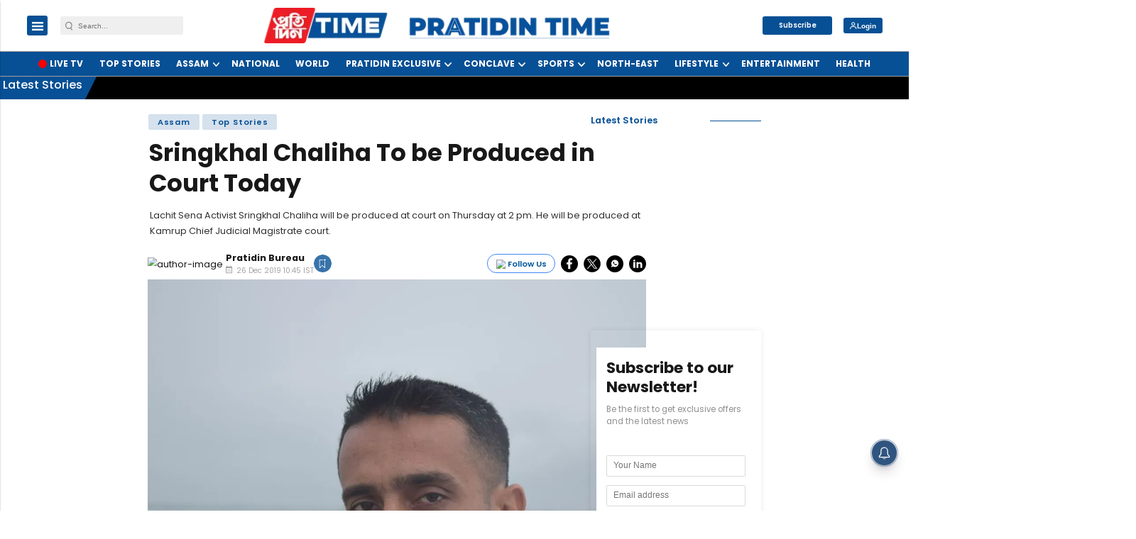

--- FILE ---
content_type: text/javascript; charset=UTF-8
request_url: https://cdn.ampproject.org/v0/amp-ad-0.1.js
body_size: 20848
content:
;
(self.AMP=self.AMP||[]).push({m:0,v:"2601162341000",n:"amp-ad",ev:"0.1",l:!0,f:function(t,e){!function(){function e(t,e){(null==e||e>t.length)&&(e=t.length);for(var r=0,n=new Array(e);r<e;r++)n[r]=t[r];return n}function r(t,r){var n="undefined"!=typeof Symbol&&t[Symbol.iterator]||t["@@iterator"];if(n)return(n=n.call(t)).next.bind(n);if(Array.isArray(t)||(n=function(t,r){if(t){if("string"==typeof t)return e(t,r);var n=Object.prototype.toString.call(t).slice(8,-1);return"Object"===n&&t.constructor&&(n=t.constructor.name),"Map"===n||"Set"===n?Array.from(t):"Arguments"===n||/^(?:Ui|I)nt(?:8|16|32)(?:Clamped)?Array$/.test(n)?e(t,r):void 0}}(t))||r&&t&&"number"==typeof t.length){n&&(t=n);var i=0;return function(){return i>=t.length?{done:!0}:{done:!1,value:t[i++]}}}throw new TypeError("Invalid attempt to iterate non-iterable instance.\nIn order to be iterable, non-array objects must have a [Symbol.iterator]() method.")}var n;function i(){return n||(n=Promise.resolve(void 0))}var a=function(){var t=this;this.promise=new Promise((function(e,r){t.resolve=e,t.reject=r}))};function s(t,e){return(s=Object.setPrototypeOf||function(t,e){return t.__proto__=e,t})(t,e)}function o(t,e){if("function"!=typeof e&&null!==e)throw new TypeError("Super expression must either be null or a function");t.prototype=Object.create(e&&e.prototype,{constructor:{value:t,writable:!0,configurable:!0}}),e&&s(t,e)}function c(t){return(c=Object.setPrototypeOf?Object.getPrototypeOf:function(t){return t.__proto__||Object.getPrototypeOf(t)})(t)}function p(t){return(p="function"==typeof Symbol&&"symbol"==typeof Symbol.iterator?function(t){return typeof t}:function(t){return t&&"function"==typeof Symbol&&t.constructor===Symbol&&t!==Symbol.prototype?"symbol":typeof t})(t)}function d(t,e){if(e&&("object"===p(e)||"function"==typeof e))return e;if(void 0!==e)throw new TypeError("Derived constructors may only return object or undefined");return function(t){if(void 0===t)throw new ReferenceError("this hasn't been initialised - super() hasn't been called");return t}(t)}function u(t){var e=function(){if("undefined"==typeof Reflect||!Reflect.construct)return!1;if(Reflect.construct.sham)return!1;if("function"==typeof Proxy)return!0;try{return Boolean.prototype.valueOf.call(Reflect.construct(Boolean,[],(function(){}))),!0}catch(t){return!1}}();return function(){var r,n=c(t);if(e){var i=c(this).constructor;r=Reflect.construct(n,arguments,i)}else r=n.apply(this,arguments);return d(this,r)}}var m,h=Object.prototype,l=h.hasOwnProperty;function f(t){var e=Object.create(null);return t&&Object.assign(e,t),e}function v(t,e){return l.call(t,e)}h.toString;var g=Array.isArray;function b(t){return JSON.parse(t)}function j(t,e){try{return b(t)}catch(t){return null==e||e(t),null}}var y=JSON.parse('{"_ping_":{"renderStartImplemented":true,"clientIdScope":"_PING_","consentHandlingOverride":true},"1wo":{},"24smi":{"prefetch":"https://jsn.24smi.net/smi.js","preconnect":"https://data.24smi.net"},"4wmarketplace":{"renderStartImplemented":true},"a8":{"prefetch":"https://statics.a8.net/amp/ad.js","renderStartImplemented":true},"a9":{"prefetch":"https://z-na.amazon-adsystem.com/widgets/onejs?MarketPlace=US"},"accesstrade":{"prefetch":"https://h.accesstrade.net/js/amp/amp.js"},"adagio":{"prefetch":"https://js-ssl.neodatagroup.com/adagio_amp.js","preconnect":["https://ad-aws-it.neodatagroup.com","https://tracker.neodatagroup.com"],"renderStartImplemented":true},"adblade":{"prefetch":"https://web.adblade.com/js/ads/async/show.js","preconnect":["https://staticd.cdn.adblade.com","https://static.adblade.com"],"renderStartImplemented":true},"adbutler":{"prefetch":"https://servedbyadbutler.com/app.js"},"adenza":{"renderStartImplemented":true},"adform":{},"adfox":{"prefetch":"https://yandex.ru/ads/system/context.js","preconnect":["https://yastatic.net/"],"renderStartImplemented":true},"adgeneration":{"prefetch":"https://i.socdm.com/sdk/js/adg-script-loader.js"},"adglare":{"renderStartImplemented":true},"adhese":{"renderStartImplemented":true},"adincube":{"renderStartImplemented":true},"adition":{},"adman":{},"admanmedia":{"renderStartImplemented":true},"admatic":{},"admixer":{"renderStartImplemented":true,"preconnect":["https://inv-nets.admixer.net","https://cdn.admixer.net"]},"adnuntius":{"prefetch":"https://cdn.adnuntius.com/adn.js","renderStartImplemented":true},"adocean":{"consentHandlingOverride":true},"adop":{},"adpicker":{"renderStartImplemented":true},"adplugg":{"prefetch":"https://www.adplugg.com/serve/js/ad.js","renderStartImplemented":true},"adpon":{"prefetch":"https://ad.adpon.jp/amp.js","clientIdScope":"AMP_ECID_ADPON"},"adpushup":{"prefetch":"https://securepubads.g.doubleclick.net/tag/js/gpt.js","preconnect":"https://cdn.adpushup.com"},"adreactor":{},"ads2bid":{"renderStartImplemented":true},"adsensor":{"prefetch":"https://wfpscripts.webspectator.com/amp/adsensor-amp.js","clientIdScope":"amp_ecid_adensor","renderStartImplemented":true},"adservsolutions":{},"adskeeper":{"renderStartImplemented":true,"preconnect":["https://jsc.adskeeper.com","https://servicer.adskeeper.com","https://s-img.adskeeper.com"]},"adsloom":{"clientIdScope":"AMP_ECID_ADSLOOM"},"adsnative":{"prefetch":"https://static.adsnative.com/static/js/render.v1.js","preconnect":"https://api.adsnative.com"},"adspeed":{"preconnect":"https://g.adspeed.net","renderStartImplemented":true},"adspirit":{},"adstir":{"prefetch":"https://js.ad-stir.com/js/adstir_async.js","preconnect":"https://ad.ad-stir.com"},"adstyle":{"prefetch":"https://widgets.ad.style/amp.js","preconnect":["https://w.ad.style"]},"adtech":{"prefetch":"https://s.aolcdn.com/os/ads/adsWrapper3.js","preconnect":["https://mads.at.atwola.com","https://aka-cdn.adtechus.com"]},"adtelligent":{"preconnect":["https://s.adtelligent.com"],"renderStartImplemented":true},"adthrive":{"prefetch":["https://www.googletagservices.com/tag/js/gpt.js"],"preconnect":["https://partner.googleadservices.com","https://securepubads.g.doubleclick.net","https://tpc.googlesyndication.com"],"renderStartImplemented":true},"adsviu":{"prefetch":"https://widget.adsviu.com/adsviuAMP.js","preconnect":["https://api.adsviu.com"]},"adunity":{"preconnect":["https://content.adunity.com"],"renderStartImplemented":true},"aduptech":{"prefetch":"https://s.d.adup-tech.com/jsapi","preconnect":["https://d.adup-tech.com","https://m.adup-tech.com","https://v.adup-tech.com"],"renderStartImplemented":true,"consentHandlingOverride":true},"adventive":{"preconnect":["https://ads.adventive.com","https://amp.adventivedev.com"],"renderStartImplemented":true},"adverline":{"prefetch":"https://ads.adverline.com/richmedias/amp.js","preconnect":["https://adnext.fr"],"renderStartImplemented":true},"adverticum":{},"advertserve":{"renderStartImplemented":true},"adyoulike":{"consentHandlingOverride":true,"prefetch":"https://fo-static.omnitagjs.com/amp.js","renderStartImplemented":true},"adzerk":{},"affiliateb":{"prefetch":"https://track.affiliate-b.com/amp/a.js","renderStartImplemented":true},"affinity":{"prefetch":"https://securepubads.g.doubleclick.net/tag/js/gpt.js","preconnect":"https://cdn4-hbs.affinitymatrix.com"},"aja":{"prefetch":["https://cdn.as.amanad.adtdp.com/sdk/asot-amp.js","https://cdn.as.amanad.adtdp.com/sdk/asot-v2.js"],"preconnect":["https://ad.as.amanad.adtdp.com"]},"appvador":{"prefetch":["https://cdn.apvdr.com/js/VastAdUnit.min.js","https://cdn.apvdr.com/js/VideoAd.min.js","https://cdn.apvdr.com/js/VideoAd3PAS.min.js","https://cdn.apvdr.com/js/VideoAdAutoPlay.min.js","https://cdn.apvdr.com/js/VideoAdNative.min.js"],"renderStartImplemented":true},"aso":{"renderStartImplemented":true},"amoad":{"prefetch":["https://j.amoad.com/js/a.js","https://j.amoad.com/js/n.js"],"preconnect":["https://d.amoad.com","https://i.amoad.com","https://m.amoad.com","https://v.amoad.com"]},"amplified":{"preconnect":"https://srv.clickfuse.com","renderStartImplemented":true},"andbeyond":{"prefetch":"https://securepubads.g.doubleclick.net/tag/js/gpt.js","preconnect":"https://cdn.andbeyond.media"},"aniview":{"renderStartImplemented":true},"anyclip":{"prefetch":"https://player.anyclip.com/anyclip-widget/lre-widget/prod/v1/src/lre.js","preconnect":["https://trafficmanager.anyclip.com","https://lreprx-server.anyclip.com"],"renderStartImplemented":true},"appmonsta":{"preconnect":"https://ssp.appmonsta.ai"},"appnexus":{"prefetch":"https://acdn.adnxs.com/ast/ast.js","preconnect":"https://ib.adnxs.com","renderStartImplemented":true},"atomx":{"prefetch":"https://s.ato.mx/p.js"},"avantisvideo":{"renderStartImplemented":true},"beaverads":{"renderStartImplemented":true},"beopinion":{"prefetch":"https://widget.beop.io/sdk.js","preconnect":["https://t.beop.io","https://s.beop.io","https://data.beop.io"],"renderStartImplemented":true},"bidgear":{"prefetch":"https://platform.bidgear.com/bidgear-amp.js","renderStartImplemented":true},"bidtellect":{},"blade":{"prefetch":"https://sdk.streamrail.com/blade/sr.blade.js","renderStartImplemented":true},"brainy":{},"bringhub":{"renderStartImplemented":true,"preconnect":["https://static.bh-cdn.com","https://core-api.bringhub.io"]},"broadbandy":{"renderStartImplemented":true},"broadstreetads":{"prefetch":"https://cdn.broadstreetads.com/init-2.min.js","renderStartImplemented":true},"byplay":{},"caajainfeed":{"prefetch":["https://cdn.amanad.adtdp.com/sdk/ajaamp.js"],"preconnect":["https://ad.amanad.adtdp.com"]},"capirs":{"renderStartImplemented":true},"caprofitx":{"prefetch":["https://cdn.caprofitx.com/pfx.min.js","https://cdn.caprofitx.com/tags/amp/profitx_amp.js"],"preconnect":"https://ad.caprofitx.adtdp.com"},"cedato":{"renderStartImplemented":true},"chargeads":{},"cognativex":{},"colombia":{"prefetch":"https://static.clmbtech.com/ad/commons/js/colombia-amp.js"},"colombiafeed":{"prefetch":"https://static.clmbtech.com/c1e/static/themes/js/colombiafeed-amp.js"},"conative":{"renderStartImplemented":true},"connatix":{"renderStartImplemented":true},"contentad":{},"criteo":{"prefetch":"https://static.criteo.net/js/ld/publishertag.js","preconnect":"https://cas.criteo.com"},"csa":{"prefetch":"https://www.google.com/adsense/search/ads.js"},"clever":{"renderStartImplemented":true},"clickio":{"prefetch":"https://securepubads.g.doubleclick.net/tag/js/gpt.js","preconnect":["https://s.clickiocdn.com","https://up.clickiocdn.com","https://cns.clickiocdn.com","https://partner.googleadservices.com","https://tpc.googlesyndication.com"]},"dable":{"preconnect":["https://static.dable.io","https://api.dable.io","https://images.dable.io"],"renderStartImplemented":true},"dex":{"renderStartImplemented":true},"digiteka":{"renderStartImplemented":true},"directadvert":{"renderStartImplemented":true},"distroscale":{"preconnect":["https://c.jsrdn.com","https://s.jsrdn.com","https://i.jsrdn.com"],"renderStartImplemented":true},"dotandads":{"prefetch":"https://amp.ad.dotandad.com/dotandadsAmp.js","preconnect":"https://bal.ad.dotandad.com"},"dynad":{"preconnect":["https://t.dynad.net","https://tm.jsuol.com.br"]},"eadv":{"renderStartImplemented":true,"clientIdScope":"AMP_ECID_EADV","prefetch":["https://www.eadv.it/track/esr.min.js","https://www.eadv.it/track/ead.min.js"]},"empower":{"prefetch":"https://cdn.empower.net/sdk/amp-ad.min.js","renderStartImplemented":true},"engageya":{},"epeex":{},"eplanning":{"prefetch":"https://us.img.e-planning.net/layers/epl-amp.js"},"exco":{"renderStartImplemented":true},"ezoic":{"prefetch":["https://www.googletagservices.com/tag/js/gpt.js","https://g.ezoic.net/ezoic/ampad.js"],"clientIdScope":"AMP_ECID_EZOIC","consentHandlingOverride":true,"renderStartImplemented":true},"f1e":{"prefetch":"https://img.ak.impact-ad.jp/util/f1e_amp.min.js"},"f1h":{"preconnect":"https://img.ak.impact-ad.jp","renderStartImplemented":true},"fairground":{},"fake":{},"fake-delayed":{"renderStartImplemented":true},"feedad":{"clientIdScope":"__fa_amp","prefetch":"https://web.feedad.com/sdk/feedad-async.js","renderStartImplemented":true,"fullWidthHeightRatio":1.7777777777777777,"consentHandlingOverride":true},"felmat":{"prefetch":"https://t.felmat.net/js/fmamp.js","renderStartImplemented":true},"finative":{},"firstimpression":{"prefetch":"https://ecdn.firstimpression.io/static/js/fiamp.js","preconnect":"https://cdn.firstimpression.io","renderStartImplemented":true,"consentHandlingOverride":true},"flite":{},"fluct":{"prefetch":["https://pdn.adingo.jp/p.js"],"preconnect":["https://cdn-fluct.sh.adingo.jp","https://sh.adingo.jp","https://i.adingo.jp"]},"forkmedia":{"renderStartImplemented":true},"freewheel":{"prefetch":"https://cdn.stickyadstv.com/prime-time/fw-amp.min.js","renderStartImplemented":true},"fusion":{"prefetch":"https://assets.adtomafusion.net/fusion/latest/fusion-amp.min.js"},"gecko":{},"genieessp":{"prefetch":"https://js.gsspcln.jp/l/amp.js"},"geozo":{"renderStartImplemented":true},"giraff":{"renderStartImplemented":true},"glomex":{"prefetch":"https://player.glomex.com/integration/1/amp-embed.js"},"gmossp":{"prefetch":"https://cdn.gmossp-sp.jp/ads/amp.js"},"gumgum":{"prefetch":"https://js.gumgum.com/slot.js","renderStartImplemented":true},"holder":{"prefetch":"https://i.holder.com.ua/js2/holder/ajax/ampv1.js","preconnect":"https://h.holder.com.ua","renderStartImplemented":true},"ibillboard":{},"idealmedia":{"renderStartImplemented":true,"preconnect":["https://jsc.idealmedia.io","https://servicer.idealmedia.io","https://s-img.idealmedia.io/"]},"imedia":{"prefetch":"https://i.imedia.cz/js/im3.js","renderStartImplemented":true},"imobile":{"prefetch":"https://spamp.i-mobile.co.jp/script/amp.js","preconnect":"https://spad.i-mobile.co.jp"},"imonomy":{"renderStartImplemented":true},"impactify":{"prefetch":"https://ad.impactify.io/static/ad/tag.js","preconnect":["https://ad.impactify.media","https://dvr.impactify.media","https://securepubads.g.doubleclick.net","https://pubads.g.doubleclick.net","https://secure.adnxs.com"],"renderStartImplemented":true},"improvedigital":{},"incrementx":{"prefetch":"https://cdn.incrementxserv.com/ixamp.js","renderStartImplemented":true},"industrybrains":{"prefetch":"https://web.industrybrains.com/js/ads/async/show.js","preconnect":["https://staticd.cdn.industrybrains.com","https://static.industrybrains.com"],"renderStartImplemented":true},"inmobi":{"prefetch":"https://cf.cdn.inmobi.com/ad/inmobi.secure.js","renderStartImplemented":true},"innity":{"prefetch":"https://cdn.innity.net/admanager.js","preconnect":"https://as.innity.com","renderStartImplemented":true},"insticator":{"preconnect":"https://d3lcz8vpax4lo2.cloudfront.net","renderStartImplemented":true},"insurads":{"prefetch":"https://securepubads.g.doubleclick.net/tag/js/gpt.js","preconnect":["https://tpc.googlesyndication.com","https://cdn.insurads.com","https://services.insurads.com","https://messaging.insurads.com"],"renderStartImplemented":true,"consentHandlingOverride":true},"invibes":{"prefetch":"https://k.r66net.com/GetAmpLink","renderStartImplemented":true,"consentHandlingOverride":true},"iprom":{"prefetch":"https://cdn.ipromcloud.com/ipromNS.js"},"ix":{"prefetch":["https://js-sec.indexww.com/apl/amp.js"],"preconnect":"https://as-sec.casalemedia.com","renderStartImplemented":true},"jubna":{},"kargo":{},"ketshwa":{},"kiosked":{"renderStartImplemented":true},"jioads":{"renderStartImplemented":true},"jixie":{"prefetch":["https://scripts.jixie.media/jxamp.min.js"],"clientIdScope":"__jxamp","clientIdCookieName":"_jxx","renderStartImplemented":true},"kixer":{"prefetch":"https://cdn.kixer.com/ad/load.js","renderStartImplemented":true},"kuadio":{},"ligatus":{"prefetch":"https://ssl.ligatus.com/render/ligrend.js","renderStartImplemented":true},"lockerdome":{"prefetch":"https://cdn2.lockerdomecdn.com/_js/amp.js","renderStartImplemented":true},"logly":{"preconnect":["https://l.logly.co.jp","https://cdn.logly.co.jp"],"renderStartImplemented":true},"loka":{"prefetch":"https://loka-cdn.akamaized.net/scene/amp.js","preconnect":["https://scene-front.lokaplatform.com","https://loka-materials.akamaized.net"],"renderStartImplemented":true},"luckyads":{"renderStartImplemented":true},"macaw":{"renderStartImplemented":true},"mads":{"prefetch":"https://eu2.madsone.com/js/tags.js"},"mantis-display":{"prefetch":"https://assets.mantisadnetwork.com/mantodea.min.js","preconnect":["https://mantodea.mantisadnetwork.com","https://res.cloudinary.com","https://resize.mantisadnetwork.com"]},"marfeel":{"prefetch":"https://securepubads.g.doubleclick.net/tag/js/gpt.js","preconnect":["https://live.mrf.io","https://tpc.googlesyndication.com","https://fastlane.rubiconproject.com","https://htlb.casalemedia.com","https://prg.smartadserver.com","https://ib.adnxs.com","https://bidder.criteo.com","https://marfeel-d.openx.net","https://ice.360yield.com","https://mbid.marfeelrev.com"],"consentHandlingOverride":true},"mantis-recommend":{"prefetch":"https://assets.mantisadnetwork.com/recommend.min.js","preconnect":["https://mantodea.mantisadnetwork.com","https://resize.mantisadnetwork.com"]},"mediaad":{},"medianet":{"preconnect":"https://contextual.media.net","renderStartImplemented":true},"mediavine":{"prefetch":"https://amp.mediavine.com/wrapper.min.js","preconnect":["https://partner.googleadservices.com","https://securepubads.g.doubleclick.net","https://tpc.googlesyndication.com"],"renderStartImplemented":true,"consentHandlingOverride":true},"medyanet":{"renderStartImplemented":true},"meg":{"renderStartImplemented":true},"mgid":{"renderStartImplemented":true,"preconnect":["https://jsc.mgid.com","https://servicer.mgid.com","https://s-img.mgid.com"]},"microad":{"prefetch":"https://j.microad.net/js/camp.js","preconnect":["https://s-rtb.send.microad.jp","https://s-rtb.send.microadinc.com","https://cache.send.microad.jp","https://cache.send.microadinc.com","https://deb.send.microad.jp"]},"miximedia":{"renderStartImplemented":true},"mixpo":{"prefetch":"https://cdn.mixpo.com/js/loader.js","preconnect":["https://player1.mixpo.com","https://player2.mixpo.com"]},"momagic":{"prefetch":"https://securepubads.g.doubleclick.net/tag/js/gpt.js","preconnect":["https://amp.truereach.co.in/"]},"monetizer101":{"renderStartImplemented":true},"mox":{"prefetch":["https://ad.mox.tv/js/amp.min.js","https://ad.mox.tv/mox/mwayss_invocation.min.js"],"renderStartImplemented":true},"my6sense":{"renderStartImplemented":true},"myfinance":{"preconnect":["https://a.myfidevs.io","https://static.myfinance.com","https://www.myfinance.com"],"renderStartImplemented":true,"clientIdScope":"AMP_ECID_GOOGLE"},"myoffrz":{"renderStartImplemented":true},"mytarget":{"prefetch":"https://ad.mail.ru/static/ads-async.js","renderStartImplemented":true},"myua":{"renderStartImplemented":true},"mywidget":{"preconnect":"https://likemore-fe.go.mail.ru","prefetch":"https://likemore-go.imgsmail.ru/widget_amp.js","renderStartImplemented":true},"nativeroll":{"prefetch":"https://cdn01.nativeroll.tv/js/seedr-player.min.js"},"nativery":{"preconnect":"https://cdn.nativery.com"},"nativo":{"prefetch":"https://s.ntv.io/serve/load.js"},"navegg":{"renderStartImplemented":true},"nend":{"prefetch":"https://js1.nend.net/js/amp.js","preconnect":["https://output.nend.net","https://img1.nend.net"]},"netletix":{"preconnect":["https://call.netzathleten-media.de"],"renderStartImplemented":true},"noddus":{"prefetch":"https://noddus.com/amp_loader.js","renderStartImplemented":true},"nokta":{"prefetch":"https://static.virgul.com/theme/mockups/noktaamp/ampjs.js","renderStartImplemented":true},"nws":{},"oblivki":{"renderStartImplemented":true},"onead":{"prefetch":"https://ad-specs.guoshipartners.com/static/js/onead-amp.min.js","renderStartImplemented":true},"onnetwork":{"renderStartImplemented":true},"openadstream":{},"openx":{"prefetch":"https://www.googletagservices.com/tag/js/gpt.js","preconnect":["https://partner.googleadservices.com","https://securepubads.g.doubleclick.net","https://tpc.googlesyndication.com"],"renderStartImplemented":true},"opinary":{"renderStartImplemented":true},"outbrain":{"renderStartImplemented":true,"prefetch":"https://widgets.outbrain.com/widgetAMP/outbrainAMP.min.js","preconnect":["https://odb.outbrain.com"],"consentHandlingOverride":true},"piberica":{"preconnect":["https://trafico.prensaiberica.es"],"renderStartImplemented":true},"pixad":{},"pixels":{"prefetch":"https://cdn.adsfactor.net/amp/pixels-amp.min.js","clientIdCookieName":"__AF","renderStartImplemented":true},"playstream":{"prefetch":"https://app.playstream.media/js/amp.js","renderStartImplemented":true},"playwire":{"prefetch":["https://securepubads.g.doubleclick.net/tag/js/gpt.js","https://cdn.intergient.com/amp/amp.js"],"renderStartImplemented":true},"plista":{},"polymorphicads":{"prefetch":"https://www.polymorphicads.jp/js/amp.js","preconnect":["https://img.polymorphicads.jp","https://ad.polymorphicads.jp"],"renderStartImplemented":true},"popin":{"renderStartImplemented":true},"postquare":{},"ppstudio":{"renderStartImplemented":true},"pressboard":{"renderStartImplemented":true},"promoteiq":{},"pubexchange":{},"pubfuture":{"renderStartImplemented":true},"pubguru":{"renderStartImplemented":true},"pubmatic":{"prefetch":"https://ads.pubmatic.com/AdServer/js/amp.js"},"pubmine":{"prefetch":["https://s.pubmine.com/head.js"],"preconnect":"https://delivery.g.switchadhub.com","renderStartImplemented":true},"pubscale":{"renderStartImplemented":true},"pulse":{"prefetch":"https://static.pulse.mail.ru/pulse-widget-amp.js","renderStartImplemented":true},"pulsepoint":{"prefetch":"https://ads.contextweb.com/TagPublish/getjs.static.js","preconnect":"https://tag.contextweb.com"},"purch":{"prefetch":"https://ramp.purch.com/serve/creative_amp.js","renderStartImplemented":true},"quoraad":{"prefetch":"https://a.quora.com/amp_ad.js","preconnect":"https://ampad.quora.com","renderStartImplemented":true},"r9x":{"prefetch":"https://securepubads.g.doubleclick.net/tag/js/gpt.js","preconnect":"https://cdn.r9x.in"},"rakutenunifiedads":{"prefetch":"https://s-cdn.rmp.rakuten.co.jp/js/amp.js","renderStartImplemented":true},"rbinfox":{"renderStartImplemented":true},"rcmwidget":{"prefetch":"https://rcmjs.rambler.ru/static/rcmw/rcmw-amp.js","renderStartImplemented":true,"clientIdScope":"__rcmw_amp"},"readmo":{"renderStartImplemented":true},"realclick":{"renderStartImplemented":true},"recomad":{"renderStartImplemented":true},"recreativ":{"prefetch":"https://go.rcvlink.com/static/amp.js","renderStartImplemented":true},"relap":{"renderStartImplemented":true},"relappro":{"prefetch":"https://cdn.relappro.com/adservices/amp/relappro.amp.min.js","preconnect":"https://tags.relappro.com","renderStartImplemented":true},"remixd":{"preconnect":"https://tags.remixd.com","renderStartImplemented":true},"revcontent":{"prefetch":"https://labs-cdn.revcontent.com/build/amphtml/revcontent.amp.min.js","preconnect":["https://trends.revcontent.com","https://cdn.revcontent.com","https://img.revcontent.com"],"renderStartImplemented":true},"revjet":{"prefetch":"https://cdn.revjet.com/~cdn/JS/03/amp.js","renderStartImplemented":true},"rfp":{"prefetch":"https://js.rfp.fout.jp/rfp-amp.js","preconnect":"https://ad.rfp.fout.jp","renderStartImplemented":true},"rnetplus":{},"rubicon":{},"runative":{"prefetch":"https://cdn.run-syndicate.com/sdk/v1/n.js","renderStartImplemented":true},"sabavision":{"renderStartImplemented":true},"sas":{"renderStartImplemented":true},"seedingalliance":{},"seedtag":{"prefetch":"https://t.seedtag.com/c/loader.js","preconnect":["https://s.seedtag.com"],"consentHandlingOverride":true,"renderStartImplemented":true},"sekindo":{"renderStartImplemented":true},"sevio":{"preconnect":["https://request.adx.ws"],"prefetch":["https://cdn.adx.ws/scripts/amp.js"],"renderStartImplemented":true},"sharethrough":{"renderStartImplemented":true},"shemedia":{"prefetch":["https://securepubads.g.doubleclick.net/tag/js/gpt.js","https://ads.shemedia.com/static/amp.js"],"preconnect":["https://partner.googleadservices.com","https://tpc.googlesyndication.com","https://ads.blogherads.com"],"renderStartImplemented":true},"sklik":{"prefetch":"https://c.imedia.cz/js/amp.js"},"skoiy":{"preconnect":["https://svas.skoiy.xyz"]},"slimcutmedia":{"preconnect":["https://sb.freeskreen.com","https://static.freeskreen.com","https://video.freeskreen.com"],"renderStartImplemented":true},"smartads":{"prefetch":"https://smart-ads.biz/amp.js"},"smartadserver":{"prefetch":"https://ec-ns.sascdn.com/diff/js/amp.v0.js","preconnect":"https://static.sascdn.com","renderStartImplemented":true},"smartclip":{"prefetch":"https://cdn.smartclip.net/amp/amp.v0.js","preconnect":"https://des.smartclip.net","renderStartImplemented":true},"smi2":{"renderStartImplemented":true},"smilewanted":{"prefetch":"https://prebid.smilewanted.com/amp/amp.js","preconnect":"https://static.smilewanted.com","renderStartImplemented":true},"sogouad":{"prefetch":"https://theta.sogoucdn.com/wap/js/aw.js","renderStartImplemented":true},"sortable":{"prefetch":"https://www.googletagservices.com/tag/js/gpt.js","preconnect":["https://tags-cdn.deployads.com","https://partner.googleadservices.com","https://securepubads.g.doubleclick.net","https://tpc.googlesyndication.com"],"renderStartImplemented":true},"sona":{"renderStartImplemented":true},"sovrn":{"prefetch":"https://ap.lijit.com/www/sovrn_amp/sovrn_ads.js"},"speakol":{"renderStartImplemented":true},"spotx":{"preconnect":"https://js.spotx.tv","renderStartImplemented":true},"springAds":{"preconnect":["https://ib.adnxs.com"],"renderStartImplemented":true},"ssp":{"prefetch":"https://ssp.imedia.cz/static/js/ssp.js","renderStartImplemented":true,"consentHandlingOverride":true},"strossle":{"preconnect":["https://amp.spklw.com","https://widgets.sprinklecontent.com","https://images.sprinklecontent.com"]},"sunmedia":{"preconnect":["https://static.sunmedia.tv","https://services.sunmedia.tv","https://creative.sunmedia.tv","https://vod.sunmedia.tv","https://mx-sunmedia.videoplaza.tv","https://es-sunicontent.videoplaza.tv","https://es-sunelespanol.videoplaza.tv","https://es-suncopperland.videoplaza.tv","https://search.spotxchange.com","https://tpc.googlesyndication.com"],"clientIdScope":"AMP_ECID_SUNMEDIA","fullWidthHeightRatio":1,"renderStartImplemented":true},"svknative":{"renderStartImplemented":true,"prefetch":"https://widget.svk-native.ru/js/embed.js"},"swoop":{"prefetch":"https://www.swoop-amp.com/amp.js","preconnect":["https://www.swpsvc.com","https://client.swpcld.com"],"renderStartImplemented":true},"taboola":{},"tagon":{"prefetch":"https://js.tagon.co/tagon-amp.min.js"},"tail":{"renderStartImplemented":true},"tcsemotion":{"prefetch":"https://ads.tcsemotion.com/www/delivery/amphb.js","renderStartImplemented":true},"teads":{"prefetch":"https://a.teads.tv/media/format/v3/teads-format.min.js","preconnect":["https://cdn2.teads.tv","https://t.teads.tv","https://r.teads.tv"],"consentHandlingOverride":true},"temedya":{"prefetch":["https://widget.cdn.vidyome.com/builds/loader-amp.js","https://vidyome-com.cdn.vidyome.com/vidyome/builds/widgets.js"],"renderStartImplemented":true},"torimochi":{"renderStartImplemented":true},"tracdelight":{"prefetch":"https://scripts.tracdelight.io/amp.js","renderStartImplemented":true},"trafficstars":{"prefetch":"https://cdn.tsyndicate.com/sdk/v1/master.spot.js","renderStartImplemented":true},"triplelift":{},"trugaze":{"clientIdScope":"__tg_amp","renderStartImplemented":true},"uas":{"prefetch":"https://ads.pubmatic.com/AdServer/js/phoenix.js"},"ucfunnel":{"renderStartImplemented":true},"uzou":{"preconnect":["https://speee-ad.akamaized.net"],"renderStartImplemented":true},"unruly":{"prefetch":"https://video.unrulymedia.com/native/native-loader.js","renderStartImplemented":true},"valuecommerce":{"prefetch":"https://amp.valuecommerce.com/amp_bridge.js","preconnect":["https://ad.jp.ap.valuecommerce.com"],"renderStartImplemented":true},"vdoai":{"prefetch":"https://a.vdo.ai/core/dependencies_amp/vdo.min.js","renderStartImplemented":true},"videointelligence":{"preconnect":"https://s.vi-serve.com","renderStartImplemented":true},"videonow":{"renderStartImplemented":true},"viralize":{"renderStartImplemented":true},"vlyby":{"prefetch":"https://cdn.vlyby.com/amp/qad/qad-outer2.js"},"vmfive":{"prefetch":"https://man.vm5apis.com/dist/adn-web-sdk.js","preconnect":["https://vawpro.vm5apis.com","https://vahfront.vm5apis.com"],"renderStartImplemented":true},"vox":{"renderStartImplemented":true},"webediads":{"prefetch":"https://eu1.wbdds.com/amp.min.js","preconnect":["https://goutee.top","https://mediaathay.org.uk"],"renderStartImplemented":true},"weborama-display":{"prefetch":["https://cstatic.weborama.fr/js/advertiserv2/adperf_launch_1.0.0_scrambled.js","https://cstatic.weborama.fr/js/advertiserv2/adperf_core_1.0.0_scrambled.js"]},"whopainfeed":{"prefetch":"https://widget.infeed.com.ar/widget/widget-amp.js"},"widespace":{},"wisteria":{"renderStartImplemented":true},"wpmedia":{"prefetch":"https://std.wpcdn.pl/wpjslib/wpjslib-amp.js","preconnect":["https://www.wp.pl","https://v.wpimg.pl"],"renderStartImplemented":true},"wunderkind":{"preconnect":["https://tag.wknd.ai","https://api.bounceexchange.com"],"renderStartImplemented":true,"fullWidthHeightRatio":1.3333333333333333},"xlift":{"prefetch":"https://cdn.x-lift.jp/resources/common/xlift_amp.js","renderStartImplemented":true},"yahoofedads":{"renderStartImplemented":true},"yahoojp":{"prefetch":["https://s.yimg.jp/images/listing/tool/yads/ydn/amp/amp.js","https://yads.c.yimg.jp/js/yads.js"],"preconnect":"https://yads.yahoo.co.jp"},"yahoonativeads":{"renderStartImplemented":true},"yandex":{"prefetch":"https://yandex.ru/ads/system/context.js","preconnect":["https://yastatic.net/"],"renderStartImplemented":true},"yektanet":{"preconnect":["https://cdn.yektanet.com","https://cg-sc.yektanet.com","https://native.yektanet.com","https://nfetch.yektanet.net","https://rfetch.yektanet.net","https://scrapper.yektanet.com","https://ua.yektanet.com","https://bfetch.yektanet.com","https://mostatil.cdn.yektanet.com"],"renderStartImplemented":true},"yengo":{"renderStartImplemented":true},"yieldbot":{"prefetch":["https://cdn.yldbt.com/js/yieldbot.intent.amp.js","https://msg.yldbt.com/js/ybmsg.html"],"preconnect":"https://i.yldbt.com"},"yieldmo":{"prefetch":"https://static.yieldmo.com/ym.1.js","preconnect":["https://s.yieldmo.com","https://ads.yieldmo.com"],"renderStartImplemented":true},"yieldone":{"prefetch":"https://img.ak.impact-ad.jp/ic/pone/commonjs/yone-amp.js"},"yieldpro":{"preconnect":"https://creatives.yieldpro.eu","renderStartImplemented":true},"yobee":{},"zedo":{"prefetch":"https://ss3.zedo.com/gecko/tag/Gecko.amp.min.js","renderStartImplemented":true},"zen":{"prefetch":"https://zen.yandex.ru/widget-loader","preconnect":["https://yastatic.net/"],"renderStartImplemented":true},"zergnet":{},"zucks":{"preconnect":["https://j.zucks.net.zimg.jp","https://sh.zucks.net","https://k.zucks.net","https://static.zucks.net.zimg.jp"]},"baidu":{"prefetch":"https://dup.baidustatic.com/js/dm.js","renderStartImplemented":true},"sulvo":{}}');function w(t){return 1==(null==t?void 0:t.nodeType)}function I(t,e,r,n,i,a,s,o,c,p,d){return t}function S(t){return(t.ownerDocument||t).defaultView}function k(t){var e;null===(e=t.parentElement)||void 0===e||e.removeChild(t)}function x(t){return t.parent&&t.parent!=t}var _=/(?:^[#?]?|&)([^=&]+)(?:=([^&]*))?/g;function O(t){var e=arguments.length>1&&void 0!==arguments[1]?arguments[1]:"";try{return decodeURIComponent(t)}catch(t){return e}}function A(t){var e,r=f();if(!t)return r;for(;e=_.exec(t);){var n=O(e[1],e[1]),i=e[2]?O(e[2].replace(/\+/g," "),e[2]):"";r[n]=i}return r}function P(t){var e=(t||self).location;return A(e.originalHash||e.hash)}var M="";function z(t){var e=t||self;return e.__AMP_MODE?e.__AMP_MODE:e.__AMP_MODE=function(t){return{localDev:!1,development:N(t,P(t)),esm:!1,test:!1,rtvVersion:E(t),ssrReady:!1}}(e)}function E(t){var e;return M||(M=(null===(e=t.AMP_CONFIG)||void 0===e?void 0:e.v)||"01".concat("2601162341000")),M}function N(t,e){var r=e||P(t);return["1","actions","amp","amp4ads","amp4email"].includes(r.development)||!!t.AMP_DEV_MODE}function T(t,e,r){return e in t?Object.defineProperty(t,e,{value:r,enumerable:!0,configurable:!0,writable:!0}):t[e]=r,t}function R(t){var e=Object.getOwnPropertyDescriptor(t,"message");if(null!=e&&e.writable)return t;var r=t.message,n=t.stack,i=new Error(r);for(var a in t)i[a]=t[a];return i.stack=n,i}function C(t){for(var e,n=null,i="",a=r(arguments,!0);!(e=a()).done;){var s=e.value;s instanceof Error&&!n?n=R(s):(i&&(i+=" "),i+=s)}return n?i&&(n.message=i+": "+n.message):n=new Error(i),n}function D(t){var e,r;null===(e=(r=self).__AMP_REPORT_ERROR)||void 0===e||e.call(r,t)}self.__AMP_LOG=self.__AMP_LOG||{user:null,dev:null,userForEmbed:null};var H=self.__AMP_LOG;function F(t,e){throw new Error("failed to call initLogConstructor")}function L(t){return H.user||(H.user=W()),function(t,e){return e&&e.ownerDocument.defaultView!=t}(H.user.win,t)?H.userForEmbed||(H.userForEmbed=W()):H.user}function W(t){return F()}function G(){return H.dev||(H.dev=F())}function V(t,e,r,n,i,a,s,o,c,p,d){return t}function q(t,e,r,n,i,a,s,o,c,p,d){return L().assert(t,e,r,n,i,a,s,o,c,p,d)}function U(t,e){return K(t=function(t){return t.__AMP_TOP||(t.__AMP_TOP=t)}(t),e)}function B(t,e){return K($(X(t)),e)}function Y(t,e){return function(t,e){var r=Z(t,e);if(r)return r;var n,i,s,o,c=Q(t);return c[e]=(i=(n=new a).promise,s=n.reject,o=n.resolve,i.catch((function(){})),{obj:null,promise:i,resolve:o,reject:s,context:null,ctor:null}),c[e].promise}($(t),e)}function J(t,e){return Z($(t),e)}function X(t){return t.nodeType?(e=S(t),U(e,"ampdoc")).getAmpDoc(t):t;var e}function $(t){var e=X(t);return e.isSingleDoc()?e.win:e}function K(t,e){V(function(t,e){var r=t.__AMP_SERVICES&&t.__AMP_SERVICES[e];return!(!r||!r.ctor)}(t,e));var r=Q(t)[e];return r.obj||(V(r.ctor),V(r.context),r.obj=new r.ctor(r.context),V(r.obj),r.context=null,r.resolve&&r.resolve(r.obj)),r.obj}function Z(t,e){var r=Q(t)[e];return r?r.promise?r.promise:(K(t,e),r.promise=Promise.resolve(r.obj)):null}function Q(t){var e=t.__AMP_SERVICES;return e||(e=t.__AMP_SERVICES={}),e}function tt(t,e,r,n){var i=J(t,e);if(i)return i;var a=X(t);return a.whenExtensionsKnown().then((function(){var t=a.getExtensionVersion(r);return t?U(a.win,"extensions").waitForExtension(r,t):null})).then((function(r){return r?n?J(t,e):Y(t,e):null}))}var et,rt,nt,it=function(t){return U(t,"ampdoc")},at=function(t){return tt(t,"amp-analytics-instrumentation","amp-analytics")},st=function(t){return B(t,"documentInfo").get()},ot=function(t){return K(t,"timer")},ct=function(t){return tt(t,"consentPolicyManager","amp-consent")},pt=function(t){return B(t,"viewport")},dt="image_stacked",ut="image_sidebyside",mt="mobile_banner_image_sidebyside",ht="pub_control_image_stacked",lt="pub_control_image_sidebyside",ft="pub_control_image_card_stacked",vt="pub_control_image_card_sidebyside",gt="pub_control_text",bt="pub_control_text_card",jt="data-matched-content-ui-type",yt="data-matched-content-columns-num",wt="data-matched-content-rows-num",It=(T(et={},dt,1/1.91),T(et,ut,1/3.82),T(et,mt,1/3.82),T(et,ht,1/1.91),T(et,lt,1/3.82),T(et,ft,1/1.91),T(et,vt,1/3.74),T(et,gt,0),T(et,bt,0),et),St=(T(rt={},dt,80),T(rt,ut,0),T(rt,mt,0),T(rt,ht,80),T(rt,lt,0),T(rt,ft,85),T(rt,vt,0),T(rt,gt,80),T(rt,bt,80),rt),kt=(T(nt={},ht,100),T(nt,lt,200),T(nt,ft,150),T(nt,vt,250),T(nt,gt,100),T(nt,bt,150),nt),xt="pub_control_",_t='\n data-matched-content-rows-num="4,2"\ndata-matched-content-columns-num="1,6"\ndata-matched-content-ui-type="image_stacked,image_card_sidebyside"';function Ot(t){return t>=1200?{width:1200,height:600}:t>=850?{width:t,height:Math.floor(.5*t)}:t>=550?{width:t,height:Math.floor(.6*t)}:t>=468?{width:t,height:Math.floor(.7*t)}:{width:t,height:Math.floor(3.44*t)}}function At(t,e){return t*It[e]+St[e]}function Pt(t,e){return(t-8*e-8)/e}function Mt(t,e){return Math.floor(t*e+8*e+8)}function zt(t){var e,r=parseFloat(t);return"number"==typeof(e=r)&&isFinite(e)?r:void 0}function Et(t,e,r,n){return{left:t,top:e,width:r,height:n,bottom:e+n,right:t+r,x:t,y:e}}function Nt(t,e,r){return 0==e&&0==r||0==t.width&&0==t.height?t:Et(t.left+e,t.top+r,t.width,t.height)}function Tt(t,e){var r=arguments.length>2&&void 0!==arguments[2]?arguments[2]:{},n=r.needsRootBounds,i=r.rootMargin,a=r.threshold,s=x(e)&&(n||i)?e.document:void 0;return new e.IntersectionObserver(t,{threshold:a,root:s,rootMargin:i})}var Rt,Ct=new WeakMap,Dt=new WeakMap;function Ht(t){for(var e=new Set,r=t.length-1;r>=0;r--){var n=t[r],i=n.target;if(!e.has(i)){e.add(i);var a=Dt.get(i);if(a)for(var s=0;s<a.length;s++)(0,a[s])(n)}}}function Ft(t){return{"time":t.time,"rootBounds":Lt(t.rootBounds),"boundingClientRect":Lt(t.boundingClientRect),"intersectionRect":Lt(t.intersectionRect),"intersectionRatio":t.intersectionRatio}}function Lt(t){return null===t?null:function(t){return Et(Number(t.left),Number(t.top),Number(t.width),Number(t.height))}(t)}var Wt,Gt=["Webkit","webkit","Moz","moz","ms","O","o"],Vt={"getPropertyPriority":function(){return""},"getPropertyValue":function(){return""}};function qt(t,e,r,n,i){var a=function(t,e,r){if(e.startsWith("--"))return e;Rt||(Rt=f());var n=Rt[e];if(!n||r){if(n=e,void 0===t[e]){var i=function(t){return t.charAt(0).toUpperCase()+t.slice(1)}(e),a=function(t,e){for(var r=0;r<Gt.length;r++){var n=Gt[r]+e;if(void 0!==t[n])return n}return""}(t,i);void 0!==t[a]&&(n=a)}r||(Rt[e]=n)}return n}(t.style,e,i);if(a){var s,o=n?r+n:r;t.style.setProperty((s=a.replace(/[A-Z]/g,(function(t){return"-"+t.toLowerCase()})),Gt.some((function(t){return s.startsWith(t+"-")}))?"-".concat(s):s),o)}}function Ut(t,e){for(var r in e)qt(t,r,e[r])}function Bt(t,e){return t.getComputedStyle(e)||Vt}function Yt(t){return t.data}var Jt="__AMP__AD_CONTAINER",Xt={"AMP-FX-FLYING-CARPET":!0,"AMP-LIGHTBOX":!0,"AMP-STICKY-AD":!0,"AMP-LIGHTBOX-GALLERY":!0};function $t(t,e){var r=Bt(e,t).position;return"fixed"==r||"sticky"==r}function Kt(t){if(void 0===t[Jt]){for(var e=t.parentElement;e&&"BODY"!=e.tagName;){if(Xt[e.tagName])return t[Jt]=e.tagName;e=e.parentElement}t[Jt]=null}return t[Jt]}var Zt="amp-ad-ui",Qt={TOP:"top",BOTTOM:"bottom",LEFT:"left",RIGHT:"right",BOTTOM_RIGHT:"bottom-right"},te="sticky",ee=function(){function t(t){if(this.lK=t,this.tp=t.element,this.ip=t.win.document,this._pt=null,this.Mpt=null,this.tp.hasAttribute(te)&&(this.tp.getAttribute(te)||L().error(Zt,'amp-ad sticky is deprecating empty attribute value, please use <amp-ad sticky="bottom" instead'),this.Mpt=this.tp.getAttribute(te)||Qt.BOTTOM_RIGHT,this.tp.setAttribute(te,this.Mpt),Object.values(Qt).includes(this.Mpt)||(L().error(Zt,"Invalid sticky ad type: ".concat(this.Mpt)),this.Mpt=null)),this.Npt=!1,this.Tpt=void 0,this.hb=[],this.tp.hasAttribute("data-ad-container-id")){var e=this.tp.getAttribute("data-ad-container-id"),r=this.ip.getElementById(e);r&&"AMP-LAYOUT"==r.tagName&&r.contains(this.tp)&&(this._pt=r)}if(!t.getFallback()){var n=this.Cpt("fallback");n&&this.lK.element.appendChild(n)}}var e=t.prototype;return e.applyNoContentUI=function(){var t,e,r,n,i=this;"AMP-STICKY-AD"!==Kt(this.tp)?"AMP-FX-FLYING-CARPET"!==Kt(this.tp)?(this._pt?(t=(n=this.tp.getAmpDoc(),B(n,"mutator")).attemptCollapse(this._pt)).then((function(){})):t=this.lK.attemptCollapse(),t.catch((function(){i.lK.mutateElement((function(){i.lK.togglePlaceholder(!1),i.lK.toggleFallback(!0)}))}))):(e=this.tp,r="amp-fx-flying-carpet",I(/^[\w-]+$/.test(r)),r=r.toUpperCase(),function(t,e){for(var n=[],i=t.parentElement;i;i=i.parentElement)i.tagName==r&&n.push(i);return n}(e))[0].getImpl().then((function(t){var e=t.getChildren();1===e.length&&e[0]===i.tp&&i.lK.collapse()})):this.lK.collapse()},e.applyUnlayoutUI=function(){var t=this;this.lK.mutateElement((function(){t.lK.toggleFallback(!1)}))},e.Cpt=function(t){if("AMP-EMBED"==this.tp.tagName)return null;var e=this.ip.createElement("div");e.setAttribute(t,"");var r=this.ip.createElement("div");return r.classList.add("i-amphtml-ad-default-holder"),r.setAttribute("data-ad-holder-text","Ad"),e.appendChild(r),e},e.validateStickyAd=function(){q(this.ip.querySelectorAll("amp-sticky-ad.i-amphtml-built, amp-ad[sticky].i-amphtml-built").length<=1,"At most one sticky ad can be loaded per page")},e.isStickyAd=function(){return null!==this.Mpt},e.maybeInitStickyAd=function(){var t=this;if(this.isStickyAd()){var e=this.tp.getAmpDoc();qt(this.tp,"visibility","visible"),this.Mpt==Qt.TOP&&(this.Tpt=pt(e).onScroll((function(){var r=e.win.scrollY;qt(t.tp,"visibility",r>50?"visible":"hidden")})),this.hb.push(this.Tpt)),pt(e).addToFixedLayer(this.tp,!0),this.adjustPadding(),this.Npt||(this.cee(),this.Npt=!0)}},e.getScrollPromiseForStickyAd=function(){var t=this;return this.isStickyAd()?new Promise((function(e){var r=pt(t.tp.getAmpDoc()).onScroll((function(){e(),r()}))})):Promise.resolve(null)},e.adjustPadding=function(){if(this.Mpt==Qt.BOTTOM||this.Mpt==Qt.BOTTOM_RIGHT){var t=this.tp.offsetHeight;pt(this.tp.getAmpDoc()).updatePaddingBottom(t)}},e.Dpt=function(){var t,e=this;(t=this.lK.win,U(t,"vsync")).mutate((function(){var t=pt(e.tp.getAmpDoc());t.removeFromFixedLayer(e.element),k(e.tp),t.updatePaddingBottom(0)})),this.Tpt&&this.Tpt()},e.cee=function(){var t,e,r,n,i,a,s,o,c,p,d=(t=this.tp.ownerDocument,e={"aria-label":this.tp.getAttribute("data-close-button-aria-label")||"Close this ad"},function(t,e){for(var r in e)t.setAttribute(r,e[r]);return t}(t.createElement("button"),e));this.hb.push((r=d,n="click",i=this.Dpt.bind(this),a=void 0,s=r,o=i,c=function(t){try{return o(t)}catch(t){var e,r;throw null===(e=(r=self).__AMP_REPORT_ERROR)||void 0===e||e.call(r,t),t}},p=function(){if(void 0!==Wt)return Wt;Wt=!1;try{var t={get capture(){return Wt=!0,!1}};self.addEventListener("test-options",null,t),self.removeEventListener("test-options",null,t)}catch(t){}return Wt}(),s.addEventListener(n,c,!!p&&a),function(){null==s||s.removeEventListener(n,c,!!p&&a),o=null,s=null,c=null})),d.classList.add("amp-ad-close-button"),this.tp.appendChild(d)},e.updateSize=function(t,e,r,n,i){var a,s,o=this;t=parseInt(t,10),isNaN(t)||(a=Math.max(this.tp.offsetHeight+t-r,t)),e=parseInt(e,10),isNaN(e)||(s=Math.max(this.tp.offsetWidth+e-n,e));var c={success:!0,newWidth:s,newHeight:a};if(!a&&!s)return Promise.reject(new Error("undefined width and height"));if("AMP-STICKY-AD"==Kt(this.tp))return c.success=!1,Promise.resolve(c);if(this.isStickyAd()){var p=this.lK.getViewport();if(t*e>.2*p.getHeight()*p.getWidth()||a>.5*p.getHeight())return c.success=!1,Promise.resolve(c)}return this.lK.attemptChangeSize(a,s,i).then((function(){return o.hn(o.tp.querySelector("iframe"),t,e),c}),(function(){return c.success=!1,c}))},e.hn=function(t,e,r){Ut(t,{"height":"".concat(e,"px"),"width":"".concat(r,"px")})},e.cleanup=function(){this.hb.forEach((function(t){return t()})),this.hb.length=0},t}();t.AmpAdUIHandler=ee;var re=function(){function t(){}return t.generate=function(t){return function(t){for(var e=t.length,r=5381,n=0;n<e;n++)r=33*r^t.charCodeAt(n);return String(r>>>0)}(function(t){for(var e=[],r=0;w(t)&&r<25;){var n="";t.id&&(n="/".concat(t.id));var i=t.nodeName.toLowerCase();e.push("".concat(i).concat(n).concat(ne(t))),r++,t=t.parentElement}return e.join()}(t))},t}();function ne(t){for(var e=t.nodeName,r=0,n=0,i=t.previousElementSibling;i&&n<25&&r<100;)i.nodeName==e&&n++,r++,i=i.previousElementSibling;return n<25&&r<100?".".concat(n):""}function ie(t,e){var r=Object.keys(t);if(Object.getOwnPropertySymbols){var n=Object.getOwnPropertySymbols(t);e&&(n=n.filter((function(e){return Object.getOwnPropertyDescriptor(t,e).enumerable}))),r.push.apply(r,n)}return r}function ae(t){for(var e=1;e<arguments.length;e++){var r=null!=arguments[e]?arguments[e]:{};e%2?ie(Object(r),!0).forEach((function(e){T(t,e,r[e])})):Object.getOwnPropertyDescriptors?Object.defineProperties(t,Object.getOwnPropertyDescriptors(r)):ie(Object(r)).forEach((function(e){Object.defineProperty(t,e,Object.getOwnPropertyDescriptor(r,e))}))}return t}var se="__AMP__EXPERIMENT_TOGGLES";function oe(t){var e,n,i,a,s;if(t[se])return t[se];t[se]=f();var o=t[se];I(o);var c=ae(ae({},null!==(e=t.AMP_CONFIG)&&void 0!==e?e:{}),null!==(n=t.AMP_EXP)&&void 0!==n?n:b((null===(i=t.__AMP_EXP)||void 0===i?void 0:i.textContent)||"{}"));for(var p in c){var d=c[p];"number"==typeof d&&d>=0&&d<=1&&(o[p]=Math.random()<d)}var u=null===(a=t.AMP_CONFIG)||void 0===a?void 0:a["allow-doc-opt-in"];if(g(u)&&u.length){var m=t.document.head.querySelector('meta[name="amp-experiments-opt-in"]');if(m)for(var h,l,v=r((null===(h=m.getAttribute("content"))||void 0===h?void 0:h.split(","))||[],!0);!(l=v()).done;){var j=l.value;u.includes(j)&&(o[j]=!0)}}Object.assign(o,function(t){var e,n="";try{var i;"localStorage"in t&&(n=null!==(i=t.localStorage.getItem("amp-experiment-toggles"))&&void 0!==i?i:"")}catch(t){G().warn("EXPERIMENTS","Failed to retrieve experiments from localStorage.")}for(var a,s=(null===(e=n)||void 0===e?void 0:e.split(/\s*,\s*/g))||[],o=f(),c=r(s,!0);!(a=c()).done;){var p=a.value;p&&("-"==p[0]?o[p.substr(1)]=!1:o[p]=!0)}return o}(t));var y=null===(s=t.AMP_CONFIG)||void 0===s?void 0:s["allow-url-opt-in"];if(g(y)&&y.length)for(var w,S=A(t.location.originalHash||t.location.hash),k=r(y,!0);!(w=k()).done;){var x=w.value,_=S["e-".concat(x)];"1"==_&&(o[x]=!0),"0"==_&&(o[x]=!1)}return o}var ce=/^https:\/\/([a-zA-Z0-9_-]+\.)?cdn\.ampproject\.org((\/.*)|($))+/,pe="position";function de(t){return"string"==typeof t&&t.startsWith("amp-")&&-1!=t.indexOf("{")}var ue="ini-load",me=["script","style"],he=["amp-accordion","amp-app-banner","amp-carousel","amp-fit-text","amp-form","amp-selector","amp-sidebar"],le=["action","alt","class","disabled","height","href","id","name","placeholder","readonly","src","tabindex","title","type","value","width"];function fe(t){var e=t.tagName.toLowerCase();return e.startsWith("amp-")?!(!he.includes(e)||!t.textContent):!(me.includes(e)||!t.textContent)}function ve(t,e,r){r.push("<".concat(t.tagName.toLowerCase())),e.forEach((function(e){t.hasAttribute(e)&&r.push(" ".concat(e,'="').concat(t.getAttribute(e),'"'))})),r.push(">")}var ge,be,je=function(){function t(t){this.zt=t,this.At=0,this.Mt=0,this.St=f()}var e=t.prototype;return e.has=function(t){return!!this.St[t]},e.get=function(t){var e=this.St[t];if(e)return e.access=++this.Mt,e.payload},e.put=function(t,e){this.has(t)||this.At++,this.St[t]={payload:e,access:this.Mt},this.Et()},e.Et=function(){if(!(this.At<=this.zt)){var t,e=this.St,r=this.Mt+1;for(var n in e){var i=e[n].access;i<r&&(r=i,t=n)}void 0!==t&&(delete e[t],this.At--)}},t}();function ye(t,e){return ge||(ge=self.document.createElement("a"),be=self.__AMP_URL_CACHE||(self.__AMP_URL_CACHE=new je(100))),function(t,e,r){if(r&&r.has(e))return r.get(e);t.href=e,t.protocol||(t.href=t.href);var n,i={href:t.href,protocol:t.protocol,host:t.host,hostname:t.hostname,port:"0"==t.port?"":t.port,pathname:t.pathname,search:t.search,hash:t.hash,origin:null};"/"!==i.pathname[0]&&(i.pathname="/"+i.pathname),("http:"==i.protocol&&80==i.port||"https:"==i.protocol&&443==i.port)&&(i.port="",i.host=i.hostname),n=t.origin&&"null"!=t.origin?t.origin:"data:"!=i.protocol&&i.host?i.protocol+"//"+i.host:i.href,i.origin=n;var a=i;return r&&r.put(e,a),a}(ge,t,e?null:be)}function we(t){return"https:"==(t=function(t){return"string"==typeof t?ye(t):t}(t)).protocol||"localhost"==t.hostname||"127.0.0.1"==t.hostname||(r=".localhost",(n=(e=t.hostname).length-r.length)>=0&&e.indexOf(r,n)==n);var e,r,n}var Ie="unlisten";function Se(t,e,r){var n=function(t,e){var r=t.listeningFors;return!r&&e&&(r=t.listeningFors=Object.create(null)),r||null}(t,r);if(!n)return n;var i=n[e];return!i&&r&&(i=n[e]=[]),i||null}function ke(t,e){for(var r=e;r&&r!=r.parent;r=r.parent)if(r==t)return!0;return!1}function xe(t){for(var e={"sentinel":Ie},r=t.length-1;r>=0;r--){var n=t[r];if(!n.frame.contentWindow){t.splice(r,1);var i=n.events;for(var a in i)i[a].splice(0,1/0).forEach((function(t){t(e)}))}}}function _e(t,e,r,n,i,a){V(t.src),V(!t.parentNode),V(r);var s=t.ownerDocument.defaultView;!function(t){t.listeningFors||t.addEventListener("message",(function(e){if(Yt(e)){var r=function(t){return"string"==typeof t&&(t="{"==t.charAt(0)?j(t,(function(t){G().warn("IFRAME-HELPER","Postmessage could not be parsed. Is it in a valid JSON format?",t)}))||null:de(t)?function(t){if(!de(t))return null;var e=t.indexOf("{");return I(-1!=e),j(t.substr(e),(function(e){!function(t){var e=C.apply(null,arguments);setTimeout((function(){throw D(e),e}))}(new Error("MESSAGING: Failed to parse message: ".concat(t,"\n").concat(e.message)))}))}(t):null),t}(Yt(e));if(r&&r.sentinel){var n=function(t,e,r,n){var i,a=Se(t,e);if(!a)return a;for(var s=0;s<a.length;s++){var o=a[s],c=o.frame.contentWindow;if(c){if(n==c||ke(c,n)){i=o;break}}else setTimeout(xe,0,a)}return i?i.events:null}(t,r.sentinel,e.origin,e.source);if(n){var i=n[r.type];if(i){i=i.slice();for(var a=0;a<i.length;a++)(0,i[a])(r,e.source,e.origin,e)}}}}}))}(s);var o,c=function(t,e,r){for(var n,i=Se(t,Pe(e,r),!0),a=0;a<i.length;a++){var s=i[a];if(s.frame===e){n=s;break}}return n||(n={frame:e,events:Object.create(null)},i.push(n)),n.events}(s,t,n),p=ye(t.src).origin,d=c[e]||(c[e]=[]),u=function(e,n,s,c){if("amp"==e.sentinel){if(n!=t.contentWindow)return;if(p!=s&&("null"!=s||!a))return}(i||n==t.contentWindow)&&(e.sentinel!=Ie?r(e,n,s,c):o())};return d.push(u),o=function(){if(u){var t=d.indexOf(u);t>-1&&d.splice(t,1),u=null,d=null,r=null}}}function Oe(t,e,r){var n=[];return"string"==typeof e&&(e=[e]),new Promise((function(i){for(var a=0;a<e.length;a++){var s=e[a],o=_e(t,s,(function(t,e,r,a){for(var s=0;s<n.length;s++)n[s]();i({data:t,source:e,origin:r,event:a})}),r);n.push(o)}}))}function Ae(t,e,r,n,i){if(t.contentWindow){n.type=r,n.sentinel=Pe(t,i);var a=n;i&&(a="amp-"+JSON.stringify(n));for(var s=0;s<e.length;s++){var o=e[s];o.win.postMessage(a,o.origin)}}}function Pe(t,e){return e?t.getAttribute("data-amp-3p-sentinel"):"amp"}var Me=function(){function t(t,e,r,n){var i=this;this.iy=t,this.tO=r,this.nO=[],this.lw=_e(this.iy,e,(function(t,e,r){i.nO.some((function(t){return t.win==e}))||i.nO.push({win:e,origin:r}),n(t,e,r)}),this.tO,this.tO)}var e=t.prototype;return e.send=function(t,e){(function(t,e){for(var r=[],n=0,i=0;i<t.length;i++){var a=t[i];a.win.parent?(n<i&&(t[n]=a),n++):r.push(a)}n<t.length&&(t.length=n)})(this.nO),Ae(this.iy,this.nO,t,e,this.tO)},e.destroy=function(){this.lw(),this.nO.length=0},t}(),ze=function(){function t(t,e){var r=this;this.rO=t,this.Es=ot(t.win),this.iO=null,this.Hpt=null,this.eu=!1,this.Fpt=[],this.Lpt=0,this.Wpt=this.Gpt.bind(this),this.Vpt=new Me(e,"send-intersections",!0,(function(){return r.Upt()})),this.Bpt=null}var e=t.prototype;return e.fire=function(){this.Hpt&&(this.Hpt.unobserve(this.rO.element),this.Hpt.observe(this.rO.element))},e.Ypt=function(){this.Bpt&&(this.Bpt(),this.Bpt=null)},e.Upt=function(){var t=this;this.iO||(this.iO=new IntersectionObserver((function(e){var r=e[e.length-1];t.Jpt(r)})),this.iO.observe(this.rO.element)),this.Hpt||(this.Hpt=new IntersectionObserver((function(e){var r=e[e.length-1];t.Xpt(r)}))),this.fire()},e.Jpt=function(t){var e=0!=t.intersectionRatio;if(this.eu!=e)if(this.eu=e,this.Xpt(t),e){var r=this.fire.bind(this),n=this.rO.getViewport().onScroll(r),i=this.rO.getViewport().onChanged(r);this.Bpt=function(){n(),i()}}else this.Ypt()},e.Xpt=function(t){var e=Ft(t);null===e.rootBounds&&(e.rootBounds=this.rO.getViewport().getRect()),this.Fpt.length>0&&this.Fpt[this.Fpt.length-1].time==e.time||(this.Fpt.push(e),this.Lpt||(this.Gpt(),this.Lpt=this.Es.delay(this.Wpt,100)))},e.Gpt=function(){this.Lpt=0,this.Fpt.length&&(this.Vpt.send("intersection",{"changes":this.Fpt}),this.Fpt.length=0)},e.destroy=function(){this.iO&&(this.iO.disconnect(),this.iO=null),this.Hpt&&(this.Hpt.disconnect(),this.Hpt=null),this.Es.cancel(this.Lpt),this.Ypt(),this.Vpt.destroy()},t}(),Ee=!1,Ne=self.__AMP_ERRORS||[];self.__AMP_ERRORS=Ne;var Te=function(){function t(t){this.t=t.win,this.lK=t,this.tp=t.element,this.$pt=t.uiHandler,this.iframe=null,this.Kpt=0,this.Zpt=null,this.Qpt=null,this.tdt=null,this.edt=!1,this.hb=[],this.mu=pt(this.lK.getAmpDoc()),this.eu=!1,this.rdt=!1}var e=t.prototype;return e.init=function(t,e,r){var n=this;V(!this.iframe),this.iframe=t,this.iframe.setAttribute("scrolling","no"),this.$pt.isStickyAd()||this.iframe.classList.add("i-amphtml-fill-content");var i,s=ot(this.lK.win);this.Zpt=new ze(this.lK,this.iframe),this.Qpt=new Me(this.iframe,"send-embed-state",!0,(function(){return n.ndt(n.eu)})),(oe(this.t)["inabox-position-api"]||/^adsense$/i.test(this.tp.getAttribute("type"))&&!(function(t){return t.crypto&&(t.crypto.subtle||t.crypto.webkitSubtle)}(i=this.t)&&function(t){return ce.test(t.location.origin)}(i)))&&(this.tdt=new Me(this.iframe,"send-positions",!0,(function(){n.Ar(),n.idt()}))),Oe(this.iframe,"entity-id",!0).then((function(t){n.tp.creativeId=t.data.id})),this.adt("get-html",(function(t){var e=t.selector,r=t.attributes,i="";return n.tp.hasAttribute("data-html-access-allowed")&&(i=function(t,e,r){var n=t.document.querySelector(e),i=[];return n&&function(t,e,r){for(var n=[t],i=e.filter((function(t){return le.includes(t)}));n.length>0;){var a=n.pop();if("string"==typeof a)r.push(a);else if(a.nodeType===Node.TEXT_NODE){var s;r.push(null!==(s=a.textContent)&&void 0!==s?s:"")}else if(w(a)&&fe(a)){ve(a,i,r),n.push("</".concat(a.tagName.toLowerCase(),">"));for(var o=a.lastChild;o;o=o.previousSibling)n.push(o)}}}(n,r,i),i.join("").replace(/\s{2,}/g," ")}(n.lK.win,e,r)),Promise.resolve(i)})),this.adt("get-consent-state",(function(){return n.lK.getConsentState().then((function(t){return{consentState:t}}))})),this.hb.push(_e(this.iframe,"embed-size",(function(t,e,r,i){t.hasOverflow&&(n.tp.warnOnMissingOverflow=!1),Date.now()-n.Kpt>=500?n.CG(t.id,t.height,t.width,e,r,i):n.sdt(!1,t.id,t.width,t.height,e,r)}),!0,!0)),this.hb.push(this.lK.getAmpDoc().onVisibilityChanged((function(){n.ndt(n.eu)}))),this.hb.push(_e(this.iframe,"user-error-in-iframe",(function(t){n.odt(t.message,1==t.expected)}),!0,!0));var o=this.lK.loadPromise(this.iframe).then((function(){return n.iframe&&(n.iframe.readyState="complete"),s.promise(10)})),c=new a,p=c.promise,d=c.resolve,u=new a,m=u.promise,h=u.resolve;return this.lK.config&&this.lK.config.renderStartImplemented?Oe(this.iframe,["render-start","no-content"],!0).then((function(t){"render-start"==t.data.type?(n.cdt(t),d()):(n.pdt(),h())})):(Oe(this.iframe,"bootstrap-loaded",!0).then((function(){d()})),Oe(this.iframe,"no-content",!0).then((function(){n.pdt(),h()}))),Oe(this.iframe,ue,!0).then((function(){n.lK.signals().signal(ue)})),this.tp.appendChild(this.iframe),e&&!r?(this.lK.renderStarted(),d()):qt(this.iframe,"visibility","hidden"),(e&&r?p:Promise.race([p,o,s.promise(1e4)])).then((function(){n.lK.renderStarted(),n.iframe&&qt(n.iframe,"visibility","")})),Promise.race([o,m])},e.adt=function(t,e){var r=this;this.hb.push(_e(this.iframe,t,(function(n,i,a){if(r.iframe){var s=n.messageId,o=n.payload;e(o).then((function(e){var n={};n.messageId=s,n.content=e,Ae(r.iframe,[{win:i,origin:a}],t+"-result",n,!0)}))}}),!0,!1))},e.cdt=function(t){var e=Yt(t);this.CG(void 0,e.height,e.width,t.source,t.origin,t.event)},e.freeXOriginIframe=function(t){this.uu(),t||this.iframe&&(k(this.iframe),this.iframe=null)},e.pdt=function(){this.iframe&&(this.freeXOriginIframe(this.iframe.name.indexOf("_master")>=0),this.$pt.applyNoContentUI())},e.uu=function(){this.hb.forEach((function(t){return t()})),this.hb.length=0,this.Qpt&&(this.Qpt.destroy(),this.Qpt=null),this.tdt&&(this.tdt.destroy(),this.tdt=null),this.Zpt&&(this.Zpt.destroy(),this.Zpt=null)},e.CG=function(t,e,r,n,i,a){var s=this;this.lK.getVsync().mutate((function(){if(s.iframe){var o=s.iframe.offsetHeight,c=s.iframe.offsetWidth;s.$pt.updateSize(e,r,o,c,a).then((function(e){e.success?s.Kpt=0:s.Kpt=Date.now(),s.$pt.adjustPadding(),s.sdt(e.success,t,e.newWidth,e.newHeight,n,i)}),(function(){}))}}))},e.sdt=function(t,e,r,n,i,a){this.iframe&&Ae(this.iframe,[{win:i,origin:a}],t?"embed-size-changed":"embed-size-denied",{"id":e,"requestedWidth":r,"requestedHeight":n},!0)},e.ndt=function(t){this.Qpt&&this.Qpt.send("embed-state",{"inViewport":t,"pageHidden":!this.lK.getAmpDoc().isVisible()})},e.ddt=function(){var t=this;return this.mu.getClientRectAsync(this.iframe).then((function(e){return V(e),{"targetRect":e,"viewportRect":t.mu.getRect()}}))},e.Ar=function(){var t=this;this.rdt||(this.rdt=!0,this.ddt().then((function(e){t.rdt=!1,t.tdt.send(pe,e)})))},e.idt=function(){var t=this;this.edt||(this.edt=!0,this.hb.push(this.mu.onScroll(function(t,e,r){var n=0,i=null;function a(r){i=null,n=t.setTimeout(s,100),e.apply(null,r)}function s(){n=0,i&&a(i)}return function(){for(var t=arguments.length,e=new Array(t),r=0;r<t;r++)e[r]=arguments[r];n?i=e:a(e)}}(this.t,(function(){t.ddt().then((function(e){t.tdt.send(pe,e)}))})))),this.hb.push(this.mu.onResize((function(){t.ddt().then((function(e){t.tdt.send(pe,e)}))}))))},e.viewportCallback=function(t){this.eu=t,this.ndt(t)},e.onLayoutMeasure=function(){this.Zpt&&this.Zpt.fire()},e.odt=function(t,e){if("string"==typeof t)if(e)G().expectedError("amp-ad-xorigin-iframe",t);else{var r=new Error(t);r.name="3pError",function(t,e){if(it(e).isSingleDoc()){var r={"errorName":t.name,"errorMessage":t.message};!function(t,e){var r=arguments.length>2&&void 0!==arguments[2]?arguments[2]:{},n=!(arguments.length>3&&void 0!==arguments[3])||arguments[3];at(t).then((function(i){i&&i.triggerEventForTarget(t,e,r,n)}))}(function(t){var e=it(t).getSingleDoc().getRootNode();return e.documentElement||e.body||e}(e),"user-error",r,!1)}}(r,this.lK.win)}},t}();t.AmpAdXOriginIframeHandler=Te;var Re=null,Ce=null,De=function(){return self.AMP.config.urls}();function He(t,e,r,n){var i=Date.now(),a=e.getAttribute("width"),s=e.getAttribute("height");(n=n||{}).width=zt(a),n.height=zt(s),e.getAttribute("title")&&(n.title=e.getAttribute("title"));var o=t.location.href;"about:srcdoc"==o&&(o=t.parent.location.href);var c,p,d,u,m=X(e),h=st(e),l=(u=e,B(u,"viewer")).getUnconfirmedReferrerUrl(),f=function(t){for(var e=t.ownerDocument.body,r=0,n=0,i=t;i&&i!=e;i=i.offsetParent)r+=i.offsetLeft,n+=i.offsetTop;var a=t.offsetHeight;return Et(r,n,t.offsetWidth,a)}(e);n._context={"ampcontextVersion":"2601162341000","ampcontextFilepath":"".concat(De.thirdParty,"/").concat("2601162341000","/ampcontext-v0.js"),"sourceUrl":h.sourceUrl,"referrer":l,"canonicalUrl":h.canonicalUrl,"pageViewId":h.pageViewId,"location":{"href":o},"startTime":i,"tagName":e.tagName,"mode":{localDev:!1,development:z(d).development,esm:z(d).esm,test:!1,rtvVersion:z(d).rtvVersion},"canary":(c=t,!(null===(p=c.AMP_CONFIG)||void 0===p||!p.canary)),"hidden":!m.isVisible(),"initialLayoutRect":f?{"left":f.left,"top":f.top,"width":f.width,"height":f.height}:null,"domFingerprint":re.generate(e),"experimentToggles":oe(t),"sentinel":r};var v=e.getAttribute("src");return v&&(n.src=v),n}var Fe=function(){return self.AMP.config.urls}(),Le={};function We(t,e,r,n){var i=r||e.getAttribute("type");q(i,"Attribute type required for <amp-ad>: %s",e);var a=function(t){for(var e=0,r=t;r&&r!=r.parent;r=r.parent)e++;return String(e)+"-"+qe(t)}(t),s={};return function(t,e){var r=t.dataset;for(var n in r)n.startsWith("vars")||(e[n]=r[n]);var i=t.getAttribute("json");if(i){var a=j(i);if(void 0===a)throw L().createError("Error parsing JSON in json attribute in element %s",t);for(var s in a)e[s]=a[s]}}(e,s),(s=He(t,e,a,s)).type=i,Object.assign(s._context,n),s}function Ge(t){return"".concat(Fe.thirdParty,"/").concat("2601162341000","/vendor/").concat(t).concat(".js")}function Ve(t,e,r){return function(t,e,r){var n=e.getMetaByName("amp-3p-iframe-src");if(!n)return null;var i=function(t,e){var r=arguments.length>2&&void 0!==arguments[2]?arguments[2]:"source";return q(null!=t,"%s %s must be available",e,r),q(we(t)||/^\/\//.test(t),'%s %s must start with "https://" or "//" or be relative and served from either https or from localhost. Invalid value: %s',e,r,t),t}(n,'meta[name="amp-3p-iframe-src"]');q(-1==i.indexOf("?"),"3p iframe url must not include query string %s in element %s.",i,n);var a=ye(i);return q("localhost"==a.hostname&&!r||a.origin!=ye(t.location.href).origin,"3p iframe url must not be on the same origin as the current document %s (%s) in element %s. See https://github.com/ampproject/amphtml/blob/main/docs/spec/amp-iframe-origin-policy.md for details.",i,a.origin,n),"".concat(i,"?").concat("2601162341000")}(t,e,r)||function(t,e){return t.__AMP_DEFAULT_BOOTSTRAP_SUBDOMAIN=t.__AMP_DEFAULT_BOOTSTRAP_SUBDOMAIN||"d-"+qe(t),"https://"+t.__AMP_DEFAULT_BOOTSTRAP_SUBDOMAIN+".".concat(Fe.thirdPartyFrameHost,"/").concat("2601162341000","/")+"".concat("frame",".html")}(t)}function qe(t){var e;if(t.crypto&&t.crypto.getRandomValues){var r=new Uint32Array(2);t.crypto.getRandomValues(r),e=String(r[0])+r[1]}else e=String(t.Math.random()).substr(2)+"0";return e}function Ue(t){if(t.sandbox&&t.sandbox.supports){for(var e=["allow-top-navigation-by-user-activation","allow-popups-to-escape-sandbox"],r=0;r<e.length;r++){var n=e[r];if(!t.sandbox.supports(n))return void G().info("3p-frame","Iframe doesn't support %s",n)}t.sandbox=e.join(" ")+" "+["allow-forms","allow-modals","allow-pointer-lock","allow-popups","allow-same-origin","allow-scripts"].join(" ")}}var Be=function(){function t(){this.Qr=[]}var e,r=t.prototype;return r.peek=function(){var t=this.length;return t?this.Qr[t-1].item:null},r.enqueue=function(t,e){if(isNaN(e))throw new Error("Priority must not be NaN.");var r=this.Zr(e);this.Qr.splice(r,0,{item:t,priority:e})},r.Zr=function(t){for(var e=-1,r=0,n=this.length;r<=n&&(e=Math.floor((r+n)/2))!==this.length;)if(this.Qr[e].priority<t)r=e+1;else{if(!(e>0&&this.Qr[e-1].priority>=t))break;n=e-1}return e},r.forEach=function(t){for(var e=this.length;e--;)t(this.Qr[e].item)},r.dequeue=function(){var t=this.Qr.pop();return t?t.item:null},(e=[{key:"length",get:function(){return this.Qr.length}}])&&function(t,e){for(var r=0;r<e.length;r++){var n=e[r];n.enumerable=n.enumerable||!1,n.configurable=!0,"value"in n&&(n.writable=!0),Object.defineProperty(t,n.key,n)}}(t.prototype,e),t}(),Ye="CHUNK",Je=/nochunking=1/.test(self.location.hash),Xe=i();var $e="not_run",Ke=function(){function t(t){this.state=$e,this.ie=t}var e=t.prototype;return e.ne=function(t){if("run"!=this.state){this.state="run";try{this.ie(t)}catch(t){throw this.re(t),t}}},e.ee=function(){return this.ie.displayName||this.ie.name},e.re=function(t){},e.se=function(){return!1},e.oe=function(){return!1},t}(),Ze=function(t){o(r,t);var e=u(r);function r(t,r,n){var i;return(i=e.call(this,t)).ue=n,i}var n=r.prototype;return n.re=function(t){var e;V((e=self.document).defaultView),Ee||(Ee=!0,function(t){Ut(t.body,{opacity:1,visibility:"visible","animation":"none"})}(e))},n.se=function(){return this.he()},n.oe=function(){return this.ue.ae},n.he=function(){return this.ue.ampdoc.isVisible()},r}(Ke),Qe=function(){function t(t){var e,r=this;this.ampdoc=t,this.t=t.win,this.ce=new Be,this.fe=this.le.bind(this),this.ve=0,this.de=!(!this.t.navigator.scheduling||!this.t.navigator.scheduling.isInputPending),this.me=!1,this.te=this.t.document.documentElement.hasAttribute("i-amphtml-no-boilerplate"),this.t.addEventListener("message",(function(t){"amp-macro-task"==Yt(t)&&r.le(null)})),this.ae=!1,(e=t,Y(e,"viewer")).then((function(){r.ae=!0})),t.onVisibilityChanged((function(){t.isVisible()&&r.pe()}))}var e=t.prototype;return e.run=function(t,e){var r=new Ke(t);this.be(r,e)},e.runForStartup=function(t){var e=new Ze(t,this.t,this);this.be(e,Number.POSITIVE_INFINITY)},e.be=function(t,e){this.ce.enqueue(t,e),this.pe()},e.ge=function(t){for(var e=this.ce.peek();e&&e.state!==$e;)this.ce.dequeue(),e=this.ce.peek();return e&&t&&this.ce.dequeue(),e},e.le=function(t){var e,r=this,n=this.ge(!0);if(!n)return this.me=!1,this.ve=0,!1;try{e=Date.now(),n.ne(t)}finally{Xe.then().then().then().then().then().then().then().then().then((function(){r.me=!1,r.ve+=Date.now()-e,G().fine(Ye,n.ee(),"Chunk duration",Date.now()-e,r.ve),r.pe()}))}return!0},e.ye=function(t){var e=this;if(this.te&&(this.de?this.t.navigator.scheduling.isInputPending():this.ve>5))return this.ve=0,void this.we();Xe.then((function(){e.fe(t)}))},e.pe=function(){if(!this.me){var t=this.ge();if(t)return t.se()?(this.me=!0,void this.ye(null)):void(t.oe()&&this.t.requestIdleCallback?(e=this.t,r=2e3,n=this.fe,i=Date.now(),e.requestIdleCallback((function t(a){if(a.timeRemaining()<15){var s=r-(Date.now()-i);s<=0||a.didTimeout?(G().fine(Ye,"Timed out",r,a.didTimeout),n(a)):(G().fine(Ye,"Rescheduling with",s,a.timeRemaining()),e.requestIdleCallback(t,{timeout:s}))}else G().fine(Ye,"Running idle callback with ",15),n(a)}),{timeout:r})):this.we())}var e,r,n,i},e.we=function(){this.t.postMessage("amp-macro-task","*")},t}(),tr="amp-ad-3p-impl",er=function(t){o(r,t);var e=u(r);function r(t){var r;return(r=e.call(this,t)).iy=null,r.config=null,r.uiHandler=null,r.VG=null,r.uO=null,r.dB=null,r.udt=!1,r.mdt=null,r.Bpt=null,r.hb=[],r.iO=null,r.dO=void 0,r._r=null,r.E_=void 0,r.hdt=!1,r.ldt=!1,r.jg=null,r}var n=r.prototype;return n.getLayoutPriority=function(){return this.element.getAmpDoc().isSingleDoc()?2:1},n.renderOutsideViewport=function(){if(this.win["3pla"])return!1;var e=function(t){var e=t.getAttribute("data-loading-strategy");if(null==e)return null;if("prefer-viewability-over-views"==e||""==e)return 1.25;var r="Value of data-loading-strategy should be a float number in range of [0, 3], but got "+e,n=L().assertNumber(parseFloat(e),r);return q(n>=0&&n<=3,r),n}(this.element);return null!==e?e:t.prototype.renderOutsideViewport.call(this)},n.isLayoutSupported=function(t){return function(t){return"fixed"==t||"fixed-height"==t||"responsive"==t||"fill"==t||"flex-item"==t||"fluid"==t||"intrinsic"==t}(t)},n.getResource=function(){return this.element.getResources().getResourceForElement(this.element)},n.getConsentPolicy=function(){var e=this.element.getAttribute("type"),r=y[e];return r&&r.consentHandlingOverride?null:t.prototype.getConsentPolicy.call(this)},n.buildCallback=function(){var t=this;this.E_=this.element.getAttribute("type");var e=Math.round(this.getResource().getUpgradeDelayMs());if(G().info(tr,"upgradeDelay ".concat(this.E_,": ").concat(e)),this.uO=this.getPlaceholder(),this.dB=this.getFallback(),this.config=y[this.E_],q(this.config,'Type "'.concat(this.E_,'" is not supported in amp-ad')),this.uiHandler=new ee(this),this.uiHandler.validateStickyAd(),this.uiHandler.getScrollPromiseForStickyAd().then((function(){return t.uiHandler.maybeInitStickyAd()})),this.uiHandler.isStickyAd()&&function(t,e,r){if(Je)Xe.then(e);else{var n=function(t){return e="chunk",r=Qe,function(t,e,r,n,i,a){var s=Q(t),o=s[r];o||(o=s[r]={obj:null,promise:null,resolve:null,reject:null,context:null,ctor:null,sharedInstance:!1}),o.ctor||(o.ctor=n,o.context=e,o.sharedInstance=!1,o.resolve&&K(t,r))}($(n=X(t)),n,e,r),B(t,"chunk");var e,r,n}(t);n.run(e,r)}}(this.element,(function(){return t.layoutCallback()}),10),this.ldt=this.fdt(),this.ldt)return this.vdt()},n.fdt=function(){return!!this.element.hasAttribute("data-full-width")&&(q("100vw"==this.element.getAttribute("width"),'Ad units with data-full-width must have width="100vw".'),q(!!this.config.fullWidthHeightRatio,"Ad network does not support full width ads."),G().info(tr,"#${this.getResource().getId()} Full width requested"),!0)},n.preconnectCallback=function(t){var e=this,r=U(this.win,"preconnect");!function(t,e,r,n){var i=Ve(t,r);n.preload(r,i,"document"),n.preload(r,Ge(e),"script")}(this.win,this.E_,this.getAmpDoc(),r),"string"==typeof this.config.prefetch?r.preload(this.getAmpDoc(),this.config.prefetch,"script"):this.config.prefetch&&this.config.prefetch.forEach((function(t){r.preload(e.getAmpDoc(),t,"script")})),"string"==typeof this.config.preconnect?r.url(this.getAmpDoc(),this.config.preconnect,t):this.config.preconnect&&this.config.preconnect.forEach((function(n){r.url(e.getAmpDoc(),n,t)}));var n=this.element.getAttribute("src");n&&r.url(this.getAmpDoc(),n)},n.onLayoutMeasure=function(){var t=this;if(this.udt=!function(t,e){var r=!1,n=0,i=t;do{Xt[i.tagName]?(n++,r=!1):$t(i,e)&&(r=!0),i=i.parentElement}while(i&&"BODY"!=i.tagName);return!r&&n<=1}(this.element,this.win),void 0===this.dO&&(this.dO=Kt(this.element)),this.gdt(),this.VG&&this.VG.onLayoutMeasure(),this.ldt&&!this.hdt){this.hdt=!0;var e=this.getLayoutBox();this.getVsync().run({measure:function(e){e.direction=Bt(t.win,t.element).direction},mutate:function(r){"rtl"==r.direction?qt(t.element,"marginRight",e.left,"px"):qt(t.element,"marginLeft",-e.left,"px")}},{direction:""})}},n.gdt=function(){if(this.VG&&this.VG.iframe){var t=this.getViewport().getLayoutRect(this.VG.iframe),e=this.getLayoutBox();this.mdt=Nt(t,-e.left,-e.top)}},n.getIntersectionElementLayoutBox=function(){if(!this.VG||!this.VG.iframe)return t.prototype.getIntersectionElementLayoutBox.call(this);var e=this.getLayoutBox();return this.mdt||this.gdt(),Nt(V(this.mdt),e.left,e.top)},n.layoutCallback=function(){var e=this;if(this._r)return this._r;q(!this.udt||this.uiHandler.isStickyAd(),"<amp-ad> is not allowed to be placed in elements with position:fixed: %s unless it has sticky attribute",this.element);var r,n,s,o,c,p,d,u,m,h=this.getConsentState(),l=t.prototype.getConsentPolicy.call(this),f=l?function(t){var e=arguments.length>1&&void 0!==arguments[1]?arguments[1]:"default";return ct(t).then((function(t){return t?t.getConsentStringInfo(e):null}))}(this.element,l):Promise.resolve(null),v=l?function(t){var e=arguments.length>1&&void 0!==arguments[1]?arguments[1]:"default";return ct(t).then((function(t){return t?t.getConsentMetadataInfo(e):null}))}(this.element,l):Promise.resolve(null),g=l?(r=this.element,n=l,ct(r).then((function(t){return t?t.getMergedSharedData(n):null}))):Promise.resolve(null),b=st(this.element).pageViewId64;return this._r=Promise.all([(s=this,m=y[s.element.getAttribute("type")],m&&m.clientIdScope?(o=s.getAmpDoc(),c=m.clientIdScope,p=m.clientIdCookieName,isNaN(void 0),d=(u=o,Y(u,"cid")).then((function(t){if(t)return t.get({scope:c,createCookieIfNotPresent:!0,cookieName:p},Promise.resolve(void 0)).catch((function(t){G().error("AD-CID",t)}))})),ot(o.win).timeoutPromise(1e3,d,"cid timeout").catch((function(t){G().warn("AD-CID",t)}))):i()),h,g,f,v,b]).then((function(t){var r={"clientId":t[0]||null,"container":e.dO,"initialConsentState":t[1],"consentSharedData":t[2],"initialConsentValue":t[3],"initialConsentMetadata":t[4],"pageViewId64":t[5]},n=e.element.getIntersectionChangeEntry(),i=function(t,e,r,n){var i=arguments.length>4&&void 0!==arguments[4]?arguments[4]:{},a=i.allowFullscreen,s=void 0!==a&&a,o=i.initialIntersection;V(void 0===e.isConnected||!0===e.isConnected);var c=We(t,e,r,n);o&&(c._context.initialIntersection=o);var p=t.document.createElement("iframe");Le[c.type]||(Le[c.type]=0),Le[c.type]+=1;var d=e.getAmpDoc(),u=Ve(t,d),m=ye(u).hostname,h=JSON.stringify({"host":m,"bootstrap":Ge(c.type),"type":c.type,"count":Le[c.type],"attributes":c});return p.src=u,p.ampLocation=ye(u),p.name=h,c.width&&(p.width=c.width),c.height&&(p.height=c.height),c.title&&(p.title=c.title),s&&p.setAttribute("allowfullscreen","true"),p.setAttribute("scrolling","no"),qt(p,"border","none"),p.onload=function(){this.readyState="complete"},p.setAttribute("allow","sync-xhr 'none';"),["facebook"].includes(r)||Ue(p),p.setAttribute("data-amp-3p-sentinel",c._context.sentinel),p}(S(e.element),e.element,e.E_,r,{initialIntersection:Ft(n)});return i.title=e.element.title||"Advertisement",e.VG=new Te(e),e.VG.init(i)})).then((function(){e.jg=function(t,e,r){var n=S(t),i=Ct.get(n);i||Ct.set(n,i=Tt(Ht,n));var a=Dt.get(t);return a||(a=[],Dt.set(t,a)),a.push(e),i.observe(t),function(){!function(t,e){var r,n,i,a=Dt.get(t);if(a&&(n=e,-1!=(i=(r=a).indexOf(n))&&(r.splice(i,1),1)&&!a.length)){var s=S(t),o=Ct.get(s);null==o||o.unobserve(t),Dt.delete(t)}}(t,e)}}(e.element,(function(t){var r=t.isIntersecting;return e.Og(r)}))})),function(t,e){if(void 0===t["3pla"]&&(t["3pla"]=0),t["3pla"]++,!Re){var r=new a;Re=r.promise,Ce=r.resolve}ot(t).timeoutPromise(1e3,e).catch((function(){})).then((function(){--t["3pla"]||(Ce(),Re=null,Ce=null)}))}(this.win,this._r),this._r},n.Og=function(t){this.VG&&this.VG.viewportCallback(t)},n.unlayoutOnPause=function(){return!0},n.unlayoutCallback=function(){var t;return this.hb.forEach((function(t){return t()})),this.hb.length=0,null===(t=this.jg)||void 0===t||t.call(this),this.jg=null,this._r=null,this.uiHandler.applyUnlayoutUI(),this.VG&&(this.VG.freeXOriginIframe(),this.VG=null),this.uiHandler&&this.uiHandler.cleanup(),!0},n.getConsentState=function(){var e=t.prototype.getConsentPolicy.call(this);return e?function(t){var e=arguments.length>1&&void 0!==arguments[1]?arguments[1]:"default";return ct(t).then((function(t){return t?t.whenPolicyResolved(e):null}))}(this.element,e):Promise.resolve(null)},n.vdt=function(){var t=this.getViewport().getSize(),e=Math.min(500,t.height),r=t.width,n=this.bdt(r,e);return this.attemptChangeSize(n,r).then((function(){G().info(tr,"Size change accepted: ".concat(r,"x").concat(n))}),(function(){G().info(tr,"Size change rejected: ".concat(r,"x").concat(n))}))},n.bdt=function(t,e){return"mcrspv"===this.element.getAttribute("data-auto-format")?(r=t,(i=(a={numberOfRows:(n=this.element).getAttribute(wt),numberOfColumns:n.getAttribute(yt),layoutType:n.getAttribute(jt)}).numberOfRows||a.numberOfColumns||a.layoutType?function(t,e){var r,n=function(t){var e=0;if(t.layoutType&&e++,t.numberOfColumns&&e++,t.numberOfRows&&e++,e<3)return{validationError:"Tags ".concat(jt,", ").concat(yt," and ").concat(wt," should be set together.")};var r=t.layoutType.split(","),n=t.numberOfRows.split(","),i=t.numberOfColumns.split(",");if(r.length!==n.length||r.length!==i.length)return{validationError:"Lengths of parameters ".concat(jt,", ").concat(yt," and ").concat(wt," must match. Example: ").concat(_t)};if(r.length>2)return{validationError:"The parameter length of attribute ".concat(jt,", ").concat(yt," and ").concat(wt," is too long. At most 2 parameters for each ")+"attribute are needed: one for mobile and one for desktop, while "+"you are providing ".concat(r.length," parameters. Example: ").concat(_t,".")};for(var a=[],s=[],o=0;o<r.length;o++){var c=Number(n[o]);if(isNaN(c)||0===c)return{validationError:"Wrong value '".concat(n[o],"' for ").concat(wt,".")};a.push(c);var p=Number(i[o]);if(isNaN(p)||0===p)return{validationError:"Wrong value '".concat(i[o],"' for ").concat(yt,".")};s.push(p)}return{numberOfRows:a,numberOfColumns:s,layoutTypes:r}}(e);if(n.validationError)return{slotWidth:0,slotHeight:0,numberOfColumns:0,numberOfRows:0,layoutType:dt,validationError:n.validationError};r=2===n.layoutTypes.length&&t>=468?1:0;var i=function(t){return 0===t.indexOf(xt)?t:xt+t}(n.layoutTypes[r]),a=function(t,e,r){for(var n=kt[r],i=e;t/i<n&&i>1;)i--;return i}(t,n.numberOfColumns[r],i),s=n.numberOfRows[r],o=function(t,e,r,n){var i=Mt(At(Pt(t,e),n),r);return t>1500?{width:0,height:0,sizeError:"Calculated slot width is too large: "+t}:i>1500?{width:0,height:0,sizeError:"Calculated slot height is too large: "+i}:{width:t,height:i}}(t,a,s,i);return o.sizeError?{slotWidth:0,slotHeight:0,numberOfColumns:0,numberOfRows:0,layoutType:i,validationError:o.sizeError}:{slotWidth:o.width,slotHeight:o.height,numberOfColumns:a,numberOfRows:s,layoutType:i}}(r,a):function(t,e){if(t<468){if(e){var r=function(t,e,r,n){var i=Pt(t,1);return{width:t,height:Math.floor(i/1.91+70)+Mt(At(i,"mobile_banner_image_sidebyside"),11)}}(t);return{slotWidth:r.width,slotHeight:r.height,numberOfColumns:1,numberOfRows:12,layoutType:"mobile_banner_image_sidebyside"}}var n=Ot(t);return{slotWidth:n.width,slotHeight:n.height,numberOfColumns:1,numberOfRows:13,layoutType:ut}}var i=Ot(t);return{slotWidth:i.width,slotHeight:i.height,numberOfColumns:4,numberOfRows:2,layoutType:dt}}(r,r<=468)).validationError?(L().error("AMP-AD",i.validationError),0):(n.setAttribute(wt,i.numberOfRows),n.setAttribute(yt,i.numberOfColumns),n.setAttribute(jt,i.layoutType),i.slotHeight)):(s=Math.round(t/this.config.fullWidthHeightRatio),I(100<=(o=e)),Math.min(Math.max(s,100),o));var r,n,i,a,s,o},r}(t.BaseElement),rr=function(t){o(r,t);var e=u(r);function r(){return e.apply(this,arguments)}var n=r.prototype;return n.isLayoutSupported=function(t){return!0},n.upgradeCallback=function(){var t,e=this,r=(m||(m=f({"adsense":function(){return!0},"adzerk":function(){return!0},"dianomi":function(){return!0},"doubleclick":function(){return!0},"fake":function(){return!0},"mgid":function(t,e){return!e.hasAttribute("data-container")&&!e.hasAttribute("data-website")},"nws":function(){return!0},"smartadserver":function(){return!0},"valueimpression":function(){return!0}})),m),n=this.element.getAttribute("data-consent-notification-id"),a=n?(t=this.element,function(t,e,r,n){return tt(t,"userNotificationManager",r,void 0).then((function(t){return function(t,e,r){return q(t,"Service %s was requested to be provided through %s, but %s is not loaded in the current page. To fix this problem load the JavaScript file for %s in this page.","userNotificationManager",r,r,r)}(t,0,r)}))}(t,0,"amp-user-notification")).then((function(t){return t.get(n)})):i(),s=this.element.getAttribute("type");return a.then((function(){q(v(y,s)||v(r,s),'Unknown ad type "'.concat(s,'"')),e.win.ampAdSlotIdCounter=e.win.ampAdSlotIdCounter||0;var t=e.win.ampAdSlotIdCounter++;return new Promise((function(n){e.getVsync().mutate((function(){e.element.setAttribute("data-amp-slot-index",t);var i=e.element.getAmpDoc().getMetaByName("amp-3p-iframe-src");if(!r[s]||!r[s](e.win,e.element,i))return n(new er(e.element));var a,o=function(t){return"amp-ad-network-".concat(t,"-impl")}(s);e.element.setAttribute("data-a4a-upgrade-type",o),n((a=e.win,U(a,"extensions")).loadElementClass(o).then((function(t){return new t(e.element)})).catch((function(t){var r=e.element.tagName;return e.user().error(r,"Unable to load ad implementation for type ",s,", falling back to 3p, error: ",t),new er(e.element)})))}))}))}))},r}(t.BaseElement);t.registerElement("amp-ad",rr,'amp-ad iframe,amp-embed iframe{border:0!important;margin:0!important;padding:0!important;position:relative}.i-amphtml-ad-default-holder{position:absolute;left:0;right:0;top:0;bottom:0;display:-ms-flexbox;display:flex;-ms-flex-align:center;align-items:center;-ms-flex-pack:center;justify-content:center;background-color:hsla(0,0%,78%,.05)}.i-amphtml-ad-default-holder:after{content:"Ad";content:attr(data-ad-holder-text);background-color:transparent;border-radius:2px;color:#696969;font-size:10px;line-height:1;font-family:Arial,sans-serif;padding:3px 4px 1px;border:1px solid #696969}amp-ad[sticky]{visibility:hidden;-ms-flex-align:center;align-items:center}amp-ad[type=adsense],amp-ad[type=doubleclick]{direction:ltr}amp-ad[data-a4a-upgrade-type=amp-ad-network-adsense-impl]>iframe,amp-ad[data-a4a-upgrade-type=amp-ad-network-doubleclick-impl]>iframe{min-height:0;min-width:0}amp-ad[data-a4a-upgrade-type=amp-ad-network-doubleclick-impl][height=fluid]>iframe{height:100%!important;width:100%!important;position:relative}amp-ad[data-a4a-upgrade-type=amp-ad-network-doubleclick-impl][height=fluid]{width:100%!important}amp-ad .amp-ad-close-button{position:absolute;width:28px;height:28px;right:0;background-image:url(\'data:image/svg+xml;charset=utf-8,<svg xmlns="http://www.w3.org/2000/svg" width="13" height="13" viewBox="341 8 13 13"><path fill="%234F4F4F" fill-rule="evenodd" d="M354 9.31 352.69 8l-5.19 5.19L342.31 8 341 9.31l5.19 5.19-5.19 5.19 1.31 1.31 5.19-5.19 5.19 5.19 1.31-1.31-5.19-5.19z"/></svg>\');background-size:13px 13px;background-position:9px;background-color:#fff;background-repeat:no-repeat;box-shadow:0 -1px 1px 0 rgba(0,0,0,.2);border:none;border-radius:12px 0 0 0}amp-ad .amp-ad-close-button:before{position:absolute;content:"";top:-20px;right:0;left:-20px;bottom:0}amp-ad[sticky=bottom-right] .amp-ad-close-button,amp-ad[sticky=bottom] .amp-ad-close-button,amp-ad[sticky=left] .amp-ad-close-button,amp-ad[sticky=right] .amp-ad-close-button{top:-28px}amp-ad[sticky=top] .amp-ad-close-button{transform:rotate(270deg);bottom:-28px}amp-ad[sticky=left] .amp-ad-close-button{transform:rotate(90deg);left:0}[dir=rtl] amp-ad .amp-ad-close-button{right:auto;left:0;border-top-left-radius:0;border-top-right-radius:12px;background-position:6px}[dir=rtl] amp-ad .amp-ad-close-button:before{right:-20px;left:0}amp-ad[sticky]{z-index:2147483647;position:fixed;overflow:visible!important;box-shadow:0 0 5px 0 rgba(0,0,0,.2)!important;display:-ms-flexbox;display:flex;-ms-flex-direction:column;flex-direction:column}amp-ad[sticky=top]{padding-bottom:5px;top:0}amp-ad[sticky=bottom],amp-ad[sticky=top]{width:100%!important;max-height:20%!important;background:#fff}amp-ad[sticky=bottom]{max-width:100%;padding-bottom:env(safe-area-inset-bottom,0px);bottom:0;padding-top:4px}amp-ad[sticky=bottom-right]{bottom:0;right:0}amp-ad[sticky=left],amp-ad[sticky=right]{background:#fff}amp-ad[sticky=left] iframe,amp-ad[sticky=right] iframe{max-width:120px!important}amp-ad[sticky=left]{left:0}amp-ad[sticky=right]{right:0}@media (max-width:1024px){amp-ad[sticky=left],amp-ad[sticky=right]{display:none!important}}\n/*# sourceURL=/extensions/amp-ad/0.1/amp-ad.css*/'),t.registerElement("amp-embed",rr)}();
/*! https://mths.be/cssescape v1.5.1 by @mathias | MIT license */}});
//# sourceMappingURL=amp-ad-0.1.js.map